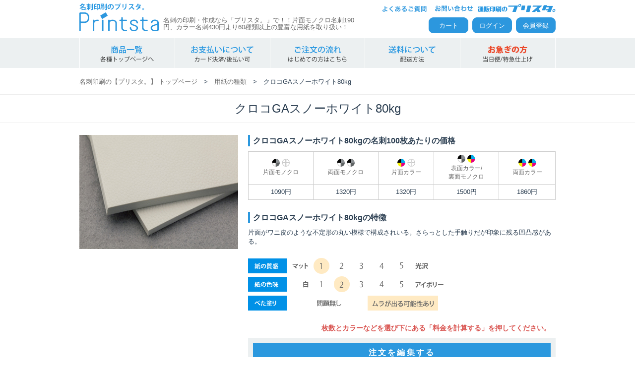

--- FILE ---
content_type: text/html; charset=UTF-8
request_url: https://printsta.jp/paper/KS80
body_size: 40820
content:
<!DOCTYPE html>
<html lang="ja">
	<head>
	<meta charset="UTF-8">
	
	<title>クロコGAスノーホワイト80kg - 用紙の種類 | 名刺の印刷・作成の【プリスタ。】国内最安の190円～当日発送</title>
	<meta http-equiv="X-UA-Compatible" content="IE=edge,chrome=1">


<!-- Google Tag Manager -->
<script>(function(w,d,s,l,i){w[l]=w[l]||[];w[l].push({'gtm.start':
new Date().getTime(),event:'gtm.js'});var f=d.getElementsByTagName(s)[0],
j=d.createElement(s),dl=l!='dataLayer'?'&l='+l:'';j.async=true;j.src=
'https://www.googletagmanager.com/gtm.js?id='+i+dl;f.parentNode.insertBefore(j,f);
})(window,document,'script','dataLayer','GTM-N5DCW2S');</script>
<!-- End Google Tag Manager -->	<meta name="Keywords" content="クロコGAスノーホワイト80kg,用紙,名刺,名刺印刷,印刷,作成,デザイン,プリスタ" />
	<meta name="description" content="名刺印刷で使用する用紙「クロコGAスノーホワイト80kg」の説明。当日・即日出荷可能。" />
	<link rel="shortcut icon" href="/favicon.ico">	
	<link rel="stylesheet" href="/css/default.css">
	<link rel="stylesheet" href="/css/share.css">
	<link rel="stylesheet" href="/js/colorbox/colorbox.css">
	<script type="text/javascript" src="//ajax.googleapis.com/ajax/libs/jquery/1.10.2/jquery.min.js"></script>
	<script src="//statics.a8.net/a8sales/a8sales.js"></script> 
	<script src="//statics.a8.net/a8sales/a8crossDomain.js "></script> 
	<script src="/js/easing.js"></script>
	<script src="/js/scrolltopcontrol.js"></script>
	<script src="/js/share.js"></script>
	<!--[if lt IE 9]><script src="//html5shiv.googlecode.com/svn/trunk/html5.js"></script><![endif]-->
	<script src="/js/colorbox/jquery.colorbox-min.js"></script>
	
	<script src="/js/smoothscroll.js"></script>

	<script type="text/javascript">
		$(document).ready(function() {
			$('#wrapper').fadeIn("slow");
		});
	</script>

<script>
$(function(){
   $("#PricePreview").click(function(){ //クリックで実行
      var data = $("#forms").serialize(); //送信されたデータ
      $.ajax({
         type: "POST",
         url: "https://printsta.jp/paper_price_back.php", //PHPを呼び出す
         data: data, //記入されたデータを渡す
         success: function(xml){
            $(xml).find("item").each(function(){
               var price = $(this).find("price").text();
               
               var item_id = $(this).find("item_id").text();
               
                  if(price){
                     $("#price_str").html('合計金額 <span>'+price+'</span>');
                  }else{
                     $("#price_str").html('<span style="font-size:14px;">枚数とカラーを選び下にある「料金を計算する」を押してください。</span>');
                  }
                  
                  if(price){
                     $("#price_str1").html('合計金額 <span>'+price+'</span>');
                  }else{
                     $("#price_str1").html('<span style="font-size:14px;">枚数とカラーなどを選び下にある「料金を計算する」を押してください。</span>');
                  }

                  
                 if(item_id){
                     $("#botton_str").html('<input type="hidden" name="item_id" value = "'+item_id+'"><input type="submit" class="through btnBase" name="" id="" value="この内容でカートへ入れる" style="margin:10px 0 0px;"><div style="font-size:12px; color:#d9534f; margin-bottom: 24px;">条件を変更した場合は必ず「料金を計算する」を押してください。</div>');
                  }else{
                     $("#botton_str").html('');
                  }
                  
            });
         },
         error:function(){
            $("#price_str").html('処理に失敗しました');
         }
      });
   });
});
</script>

	</head>

	<body id="top">
		<div id="wrapper">
<!-- Google Tag Manager (noscript) -->
<noscript><iframe src="https://www.googletagmanager.com/ns.html?id=GTM-N5DCW2S"
height="0" width="0" style="display:none;visibility:hidden"></iframe></noscript>
<!-- End Google Tag Manager (noscript) -->

			<header id="globalHeader">
				<hgroup class="block">
					<div class="logo"><a href="https://printsta.jp/" title="名刺の印刷・作成の【プリスタ。】"><img src="/images/logo-namecard.gif" width="169" height="77" alt="名刺の印刷・作成の【プリスタ。】" /></a></div>
					<p class="cc">名刺の印刷・作成なら「プリスタ。」で！！片面モノクロ名刺190円、カラー名刺430円より60種類以上の豊富な用紙を取り扱い！</p>
					<nav id="head">
						<ul class="hNav">
							<li><a href="https://printsta.jp/customer/faq" title="よくあるご質問"><img src="/images/hNav01.gif" width="97" height="19" alt="よくあるご質問" /></a></li>
							<li><a href="https://printsta.jp/customer" title="お問い合わせ"><img src="/images/hNav02.gif" width="93" height="19" alt="お問い合わせ" /></a></li>
							<li><img src="/images/logo.gif" width="159" height="19" alt="プリスタ。" /></li>
						</ul>
						<ul class="hBtn">
							<li><a href="https://printsta.jp/cart">カート</a></li>
							<li><a href="https://printsta.jp/login">ログイン</a></li>
							<li><a href="https://printsta.jp/regist">会員登録</a></li>
						</ul>
					</nav>
				</hgroup>
				<nav class="block">
					<ul class="acd">
						<li><div class="acdNav"><img src="/images/gNav01.gif" width="192" height="60" alt="トップへ" /></div>
						<ul class="subMenu">
							<li><a href="https://printsta.jp/meishi">名刺・ショップカード印刷</a></li>
							<!--<li><a href="https://printsta.jp/scan">そのまま名刺スキャニング</a></li>-->
							<li><a href="https://printsta.jp/large_order">名刺詰め放題プラン(3000枚〜)</a></li>
							<li><a href="https://printsta.jp/design-order">デザインを選んで名刺を作成</a></li>
							<li><a href="https://printsta.jp/shopcard">二つ折り名刺印刷</a></li>
							<li><a href="https://printsta.jp/small_lot_print">1枚から小ロット印刷</a></li>
							<li><a href="https://printsta.jp/chirashi">チラシ・フライヤー印刷</a></li>
							<li><a href="https://printsta.jp/hagaki">ハガキ・ポストカード印刷</a></li>
							<li><a href="https://printsta.jp/futo">封筒印刷</a></li>
							<li><a href="https://printsta.jp/sp_case">オリジナルスマホケース作成</a></li>
							<li><a href="https://printsta.jp/calendar">卓上カレンダー作成</a></li>
						</ul>
						</li>
						<li><a href="https://printsta.jp/payment"><img src="/images/gNav02.gif" width="192" height="60" alt="お支払いについて" /></a></li>
						<li><a href="https://printsta.jp/flow"><img src="/images/gNav03.gif" width="192" height="60" alt="ご注文の流れ" /></a></li>
						<li><a href="https://printsta.jp/delivery"><img src="/images/gNav04.gif" width="192" height="60" alt="送料について" /></a></li>
						<li><div class="acdNav"><img src="/images/gNav05.gif" width="192" height="60" alt="お急ぎの方" /></div>
						<ul class="subMenu">
							<li><a href="https://printsta.jp/haitatsu">大阪市内当日便</a></li>
							<li><a href="https://printsta.jp/express">特急オプション</a></li>
						</ul>
						</li>
					</ul>
				</nav>
			</header><!-- / #globalHeader -->
			
			<div id="contents">
				<div class="bNav"><div class="block"><a href="https://printsta.jp/">名刺印刷の【プリスタ。】 トップページ</a>　&gt;　<a href="https://printsta.jp/paper_list">用紙の種類</a>　&gt;　クロコGAスノーホワイト80kg</div></div>
				

					
				<section class="ttl">
						<h2 id="pageTtl">クロコGAスノーホワイト80kg</h2>
					</section>
					<div id="main" class="block oneColumn">
						
						<div id="addPage">
							<div class="block">
								<div class="photoBlock">
									<div class="bigPhoto"><a href="/paper_image_L/KS80.jpg" class="colorbox"><img src="/paper_image_M/KS80.jpg" width="320" height="230" /></a></div>
									
									<ul class="smallPhoto">
																			<!--<li class="left"><a href="/paper_image_L/KS80_03.jpg" class="colorbox"><img src="/paper_image_S/KS80_03.jpg" width="150" height="108" /></a></li>-->
									</ul>
								</div>
								<div class="addBlock">
									<h3>クロコGAスノーホワイト80kgの名刺100枚あたりの価格</h3>
									<table class="colorSelect">
										<tr>
											<th><img src="/images/icon-mono.gif" width="16" height="16" /><img src="/images/icon-no.png" width="16" height="16" /><br>片面モノクロ</th>
											<th><img src="/images/icon-mono.gif" width="16" height="16" /><img src="/images/icon-mono.gif" width="16" height="16" /><br>両面モノクロ</th>
											<th><img src="/images/icon-color.gif" width="16" height="16" /><img src="/images/icon-no.png" width="16" height="16" /><br>片面カラー</th>
											<th><img src="/images/icon-mono.gif" width="16" height="16" /><img src="/images/icon-color.gif" width="16" height="16" /><br>表面カラー/<br>裏面モノクロ</th>
											<th><img src="/images/icon-color.gif" width="16" height="16" /><img src="/images/icon-color.gif" width="16" height="16" /><br>両面カラー</th>
										</tr>
										<tr>
											<td><span class="big">1090</span>円</td>
											<td><span class="big">1320</span>円</td>
											<td><span class="big">1320</span>円</td>
											<td><span class="big">1500</span>円</td>
											<td><span class="big">1860</span>円</td>
										</tr>
									</table>
									
									<h3>クロコGAスノーホワイト80kgの特徴</h3>
									<p class="pb8">片面がワニ皮のような不定形の丸い模様で構成されいる。さらっとした手触りだが印象に残る凹凸感がある。</p>
									
									
									
									<div class="paperimg">
										<img src="/images/paperImg01-1.png" width="394" height="38" />										<img src="/images/paperImg02-2.png" width="394" height="38" />										<img src="/images/paperImg03-2.png" width="394" height="38" />									</div>
								
								<form  name="forms" id="forms" action="https://printsta.jp/cart/cart-add" method="post">
									
																		
									
									<div id="price_str1" class="price02" style="color:#d9534f; margin-bottom: 20px;"><span style="font-size:14px;">枚数とカラーなどを選び下にある「料金を計算する」を押してください。</span></div>
									
									
									
									
									<input type="hidden" name="paper" id="paper" value="KS80">
									<input type="hidden" name="site_type" id="site_type" value="10">
									<div id="Pdetail_addBox">
										<h2>注文を編集する</h2>
										
										<div class="Pdetail_addBox_item">
											
											<h4>印刷枚数を選択</h4>
												<div class="Pdetail_addBox_item_box">
												
												<select name="lot" style="width: 300px; font-size: 18px;">
																										<option value="100">100枚 - 1箱</option>
																										<option value="200">200枚 - 2箱</option>
																										<option value="300">300枚 - 3箱</option>
																										<option value="400">400枚 - 4箱</option>
																										<option value="500">500枚 - 5箱</option>
																										<option value="600">600枚 - 6箱</option>
																										<option value="700">700枚 - 7箱</option>
																										<option value="800">800枚 - 8箱</option>
																										<option value="900">900枚 - 9箱</option>
																										<option value="1000">1000枚 - 10箱</option>
																										<option value="1100">1100枚 - 11箱</option>
																										<option value="1200">1200枚 - 12箱</option>
																										<option value="1300">1300枚 - 13箱</option>
																										<option value="1400">1400枚 - 14箱</option>
																										<option value="1500">1500枚 - 15箱</option>
																										<option value="1600">1600枚 - 16箱</option>
																										<option value="1700">1700枚 - 17箱</option>
																										<option value="1800">1800枚 - 18箱</option>
																										<option value="1900">1900枚 - 19箱</option>
																										<option value="2000">2000枚 - 20箱</option>
																										<option value="2100">2100枚 - 21箱</option>
																										<option value="2200">2200枚 - 22箱</option>
																										<option value="2300">2300枚 - 23箱</option>
																										<option value="2400">2400枚 - 24箱</option>
																										<option value="2500">2500枚 - 25箱</option>
																										<option value="2600">2600枚 - 26箱</option>
																										<option value="2700">2700枚 - 27箱</option>
																										<option value="2800">2800枚 - 28箱</option>
																										<option value="2900">2900枚 - 29箱</option>
																										<option value="3000">3000枚 - 30箱</option>
																										<option value="3100">3100枚 - 31箱</option>
																										<option value="3200">3200枚 - 32箱</option>
																										<option value="3300">3300枚 - 33箱</option>
																										<option value="3400">3400枚 - 34箱</option>
																										<option value="3500">3500枚 - 35箱</option>
																										<option value="3600">3600枚 - 36箱</option>
																										<option value="3700">3700枚 - 37箱</option>
																										<option value="3800">3800枚 - 38箱</option>
																										<option value="3900">3900枚 - 39箱</option>
																										<option value="4000">4000枚 - 40箱</option>
																										<option value="4100">4100枚 - 41箱</option>
																										<option value="4200">4200枚 - 42箱</option>
																										<option value="4300">4300枚 - 43箱</option>
																										<option value="4400">4400枚 - 44箱</option>
																										<option value="4500">4500枚 - 45箱</option>
																										<option value="4600">4600枚 - 46箱</option>
																										<option value="4700">4700枚 - 47箱</option>
																										<option value="4800">4800枚 - 48箱</option>
																										<option value="4900">4900枚 - 49箱</option>
																										<option value="5000">5000枚 - 50箱</option>
																																							<option value="6000">6000枚 - 60箱</option>
																										<option value="7000">7000枚 - 70箱</option>
																										<option value="8000">8000枚 - 80箱</option>
																										<option value="9000">9000枚 - 90箱</option>
																										<option value="10000">10000枚 - 100箱</option>
																										<option value="11000">11000枚 - 110箱</option>
																										<option value="12000">12000枚 - 120箱</option>
																										<option value="13000">13000枚 - 130箱</option>
																										<option value="14000">14000枚 - 140箱</option>
																										<option value="15000">15000枚 - 150箱</option>
																										<option value="16000">16000枚 - 160箱</option>
																										<option value="17000">17000枚 - 170箱</option>
																										<option value="18000">18000枚 - 180箱</option>
																										<option value="19000">19000枚 - 190箱</option>
																										<option value="20000">20000枚 - 200箱</option>
																										<option value="21000">21000枚 - 210箱</option>
																										<option value="22000">22000枚 - 220箱</option>
																										<option value="23000">23000枚 - 230箱</option>
																										<option value="24000">24000枚 - 240箱</option>
																										<option value="25000">25000枚 - 250箱</option>
																										<option value="26000">26000枚 - 260箱</option>
																										<option value="27000">27000枚 - 270箱</option>
																										<option value="28000">28000枚 - 280箱</option>
																										<option value="29000">29000枚 - 290箱</option>
																										<option value="30000">30000枚 - 300箱</option>
																										<option value="31000">31000枚 - 310箱</option>
																										<option value="32000">32000枚 - 320箱</option>
																										<option value="33000">33000枚 - 330箱</option>
																										<option value="34000">34000枚 - 340箱</option>
																										<option value="35000">35000枚 - 350箱</option>
																										<option value="36000">36000枚 - 360箱</option>
																										<option value="37000">37000枚 - 370箱</option>
																										<option value="38000">38000枚 - 380箱</option>
																										<option value="39000">39000枚 - 390箱</option>
																										<option value="40000">40000枚 - 400箱</option>
																										<option value="41000">41000枚 - 410箱</option>
																										<option value="42000">42000枚 - 420箱</option>
																										<option value="43000">43000枚 - 430箱</option>
																										<option value="44000">44000枚 - 440箱</option>
																										<option value="45000">45000枚 - 450箱</option>
																										<option value="46000">46000枚 - 460箱</option>
																										<option value="47000">47000枚 - 470箱</option>
																										<option value="48000">48000枚 - 480箱</option>
																										<option value="49000">49000枚 - 490箱</option>
																										<option value="50000">50000枚 - 500箱</option>
																										<option value="51000">51000枚 - 510箱</option>
																										<option value="52000">52000枚 - 520箱</option>
																										<option value="53000">53000枚 - 530箱</option>
																										<option value="54000">54000枚 - 540箱</option>
																										<option value="55000">55000枚 - 550箱</option>
																										<option value="56000">56000枚 - 560箱</option>
																										<option value="57000">57000枚 - 570箱</option>
																										<option value="58000">58000枚 - 580箱</option>
																										<option value="59000">59000枚 - 590箱</option>
																										<option value="60000">60000枚 - 600箱</option>
																										<option value="61000">61000枚 - 610箱</option>
																										<option value="62000">62000枚 - 620箱</option>
																										<option value="63000">63000枚 - 630箱</option>
																										<option value="64000">64000枚 - 640箱</option>
																										<option value="65000">65000枚 - 650箱</option>
																										<option value="66000">66000枚 - 660箱</option>
																										<option value="67000">67000枚 - 670箱</option>
																										<option value="68000">68000枚 - 680箱</option>
																										<option value="69000">69000枚 - 690箱</option>
																										<option value="70000">70000枚 - 700箱</option>
																										<option value="71000">71000枚 - 710箱</option>
																										<option value="72000">72000枚 - 720箱</option>
																										<option value="73000">73000枚 - 730箱</option>
																										<option value="74000">74000枚 - 740箱</option>
																										<option value="75000">75000枚 - 750箱</option>
																										<option value="76000">76000枚 - 760箱</option>
																										<option value="77000">77000枚 - 770箱</option>
																										<option value="78000">78000枚 - 780箱</option>
																										<option value="79000">79000枚 - 790箱</option>
																										<option value="80000">80000枚 - 800箱</option>
																										<option value="81000">81000枚 - 810箱</option>
																										<option value="82000">82000枚 - 820箱</option>
																										<option value="83000">83000枚 - 830箱</option>
																										<option value="84000">84000枚 - 840箱</option>
																										<option value="85000">85000枚 - 850箱</option>
																										<option value="86000">86000枚 - 860箱</option>
																										<option value="87000">87000枚 - 870箱</option>
																										<option value="88000">88000枚 - 880箱</option>
																										<option value="89000">89000枚 - 890箱</option>
																										<option value="90000">90000枚 - 900箱</option>
																										<option value="91000">91000枚 - 910箱</option>
																										<option value="92000">92000枚 - 920箱</option>
																										<option value="93000">93000枚 - 930箱</option>
																										<option value="94000">94000枚 - 940箱</option>
																										<option value="95000">95000枚 - 950箱</option>
																										<option value="96000">96000枚 - 960箱</option>
																										<option value="97000">97000枚 - 970箱</option>
																										<option value="98000">98000枚 - 980箱</option>
																										<option value="99000">99000枚 - 990箱</option>
																										<option value="100000">100000枚 - 1000箱</option>
																									</select>
										</div>
										
										<div class="Pdetail_addBox_item">	
											<h4>印刷するカラーを選択</h4>
											
											<div class="Pdetail_addBox_item_box">
											
											<table>
											<tr>
												<td><input name="color" id="color" type="radio" value="10" checked/> <span><img src="/images/icon-mono.png" width="16" height="16" /><img src="/images/icon-no.png" width="16" height="16" />片面モノクロ</span></td>
											</tr>
											<tr>
												<td><input name="color" id="color" type="radio" value="11"/> <span><img src="/images/icon-mono.png" width="16" height="16" /><img src="/images/icon-mono.png" width="16" height="16" />両面モノクロ</span></td>
											</tr>
											<tr>
												<td><input name="color" id="color" type="radio" value="40"/> <span><img src="/images/icon-color.png" width="16" height="16" /><img src="/images/icon-no.png" width="16" height="16" />片面カラー</span></td>
											</tr>
											<tr>
												<td><input name="color" id="color" type="radio" value="41"/> <span><img src="/images/icon-color.png" width="16" height="16" /><img src="/images/icon-mono.png" width="16" height="16" />表面カラー/ 裏面モノクロ</span></td>
											</tr>
											<tr>
												<td><input name="color" id="color" type="radio" value="44"/> <span><img src="/images/icon-color.png" width="16" height="16" /><img src="/images/icon-color.png" width="16" height="16" />両面カラー</span></td>
											</tr>
											</table>
											
											</div>
										</div>
										
										
										<div class="Pdetail_addBox_item">	
											<h4>印刷サイズ（定形外サイズ）</h4>
											
											<div class="Pdetail_addBox_item_box">
												<table>
												<tr>
													<td><input type="radio" name="option1" value="0" checked="checked" /> 通常名刺サイズ 91mm×55mm</td>
												</tr>
																						<tr>
													<td><input type="radio" name="option1" value="10" /> 85mm×49mm　100枚あたり330円</td>
												</tr>
												<tr>
													<td><input type="radio" name="option1" value="11" /> 86mm×52mm　100枚あたり330円</td>
												</tr>
												<tr>
													<td><input type="radio" name="option1" value="12" /> 91mm×50mm　100枚あたり330円</td>
												</tr>
																						</table>
											</div>
										</div>
										
										
										<div class="Pdetail_addBox_item">	
											<h4>角丸加工</h4>
											
											<div class="Pdetail_addBox_item_box">
													<table>
													<tr>
														<td><input type="radio" name="option2" value="0" checked="checked" /> なし</td>
													</tr>
													<tr>
														<td><input type="radio" name="option2" value="13" /> あり　100枚あたり330円</td>
										
													</tr>
													</table>
											</div>
										</div>
										
										<div class="Pdetail_addBox_item">	
											<h4>Office入稿の有無</h4>
											
											<div class="Pdetail_addBox_item_box">
													<table><tr>
														<td><input type="radio" name="option3" value="80" /> Officeで作成したデータで入稿</td>
										
													</tr>
													<tr>
														<td><input type="radio" name="option3" value="0" checked="checked" /> IllustratorまたはPhotoshopで作成したデータで入稿</td>
													</tr>
													</table>
													
													<div style="margin:0px 0px 40px; border: solid 3px #ff0000; font-size: 14px; text-align: left; padding: 10px; color: red;clear: both;">
													<span style="font-weight: bold">【 重要なお知らせ 】</span><br>
													Officeで作成したデータでの入稿の際はPDF形式で保存したファイルを入稿してください。
													</div>
											</div>
										</div>
										
										<div id="price_str" class="price02" style="color:#d9534f; font-size:24px;"></div>
										
										<div class="twoBtnBox">
											
										
											<div id="botton_str"></div>
											
											<input type="button" name="PricePreview" id="PricePreview" value="料金を計算する" class="add btnBase">
	
										

										
										</div>
										


	
								
										
									</div>
								
								</form>
									
								
								</div>
							</div>
							<div class="addAttention">
								<h2 class="pagettl01 iconAttention">注意点</h2>
								<p>
<span style="font-weight: bold; font-size: 18px; color: #dd0000">※　重要なお知らせ</span><br>
リニューアルに伴い、印刷機を導入致しました。旧印刷機は廃棄致しましたので過去にご注文いただいた同一データで印刷する場合も以前までと同じ色味で出力することが出来ません。<b>色味の違いによる刷り直し等のご依頼にはお応えいたしかねます</b>ので予めご了承の上ご注文下さい。<br>
低価格での販売を継続するための新機種導入となりますのでご迷惑おかけ致しますがご理解いただきますよう、よろしくお願いします。
								</p>
								<!--<ul>
									<li><a href="">サイズについて</a></li>
									<li><a href="">サイズについて</a></li>
									<li><a href="">サイズについて</a></li>
									<li><a href="">サイズについて</a></li>
									<li><a href="">サイズについて</a></li>
									<li><a href="">サイズについて</a></li>
									<li><a href="">サイズについて</a></li>
									<li><a href="">サイズについて</a></li>
								</ul>-->
							</div>
							
							<p style="margin-top: 40px;"></p>
							
							<h2>使用機械は最高品質の「富士ゼロックス社」製</h2>
					<div class="block">
						<div class="zerox">
							<p>印刷機は富士ゼロックス社製の
最高品質オンデマンド印刷機【Color 1000Press】を使用しております。<br>解像度2400×2400dpiと高解像度で色表現各色256階調(1670万色)の品質。<br>
トナーは「マットトナー」を使用し、これまでのオンデマンド印刷特有のテカリが少なく、オフセット印刷に劣ることのない印刷品質で印刷することが可能となりました。またオイルレス定着により、文字の書き込みなども容易になりました。</p>
							<p><img src="/images/printer_Color1000Press.jpg" /></p>
						</div>
					</div><!-- / .block -->
							
							
							<div class="recommendBlock">
							<h2 class="pagettl01">クロコGAスノーホワイト80kgと同じプランの用紙</h2>
					<table class="paperTb">
						<tr>
							<td class="img"><a href="/paper/KGM170"><img src="/paper_list_img/KGM170.jpg" width="400" height="266" /></a></td>
							<td class="spec">
								<h2 class="name">かぐや満月 170kg</h2>
								<span class="comment">表面の凹、裏面の凸で月のクレーターの凹凸感を表現した用紙になります。</span>
								<div class="paperimg">
										<img src="/images/paperImg01-2.png" width="394" height="38" />										<img src="/images/paperImg02-1.png" width="394" height="38" />										<img src="/images/paperImg03-2.png" width="394" height="38" />								</div>
								<span class="btn"><a href="/paper/KGM170" class="through btnBase small">詳しく見る</a></span>
							</td>
						</tr>
					</table>
					<table class="paperTb">
						<tr>
							<td class="img"><a href="/paper/SG"><img src="/paper_list_img/SG.jpg" width="400" height="266" /></a></td>
							<td class="spec">
								<h2 class="name">シャインフェイスゴールド </h2>
								<span class="comment">パール調で優しい光沢があり光のあたり方によって輝き具合の変化が特徴的。裏面は加工のない上質紙。</span>
								<div class="paperimg">
										<img src="/images/paperImg01-5.png" width="394" height="38" />										<img src="/images/paperImg02-3.png" width="394" height="38" />										<img src="/images/paperImg03-1.png" width="394" height="38" />								</div>
								<span class="btn"><a href="/paper/SG" class="through btnBase small">詳しく見る</a></span>
							</td>
						</tr>
					</table>
					<table class="paperTb">
						<tr>
							<td class="img"><a href="/paper/JG210"><img src="/paper_list_img/JG210.jpg" width="400" height="266" /></a></td>
							<td class="spec">
								<h2 class="name">ジャガードGA 210kg</h2>
								<span class="comment">表面は凹凸ライン状の規則的な小さい網模様が特徴的。裏面に加工はなくナチュラルなアイボリー調の色合いの用紙。
※網模様に沿って白抜けが発生することがある。</span>
								<div class="paperimg">
										<img src="/images/paperImg01-1.png" width="394" height="38" />										<img src="/images/paperImg02-5.png" width="394" height="38" />										<img src="/images/paperImg03-2.png" width="394" height="38" />								</div>
								<span class="btn"><a href="/paper/JG210" class="through btnBase small">詳しく見る</a></span>
							</td>
						</tr>
					</table>
					<table class="paperTb">
						<tr>
							<td class="img"><a href="/paper/KS210"><img src="/paper_list_img/KS210.jpg" width="400" height="266" /></a></td>
							<td class="spec">
								<h2 class="name">クロコGAスノーホワイト 210kg</h2>
								<span class="comment">表面がワニ皮のような不定形の丸い模様で構成されいるのが特徴的。さらっとした手触りだが印象に残る凹凸感がある。裏面は加工のない上質紙。
※模様に沿って白抜けが発生することがある。</span>
								<div class="paperimg">
										<img src="/images/paperImg01-1.png" width="394" height="38" />										<img src="/images/paperImg02-2.png" width="394" height="38" />										<img src="/images/paperImg03-2.png" width="394" height="38" />								</div>
								<span class="btn"><a href="/paper/KS210" class="through btnBase small">詳しく見る</a></span>
							</td>
						</tr>
					</table>
					<table class="paperTb">
						<tr>
							<td class="img"><a href="/paper/HS210"><img src="/paper_list_img/HS210.jpg" width="400" height="266" /></a></td>
							<td class="spec">
								<h2 class="name">ハマトーンGAスノーホワイト 210kg</h2>
								<span class="comment">ハンマーで打ちつけたような模様にちなんで名づけられた用紙。厚みがあり片面ずつ凹凸の質感が少し異なる。</span>
								<div class="paperimg">
										<img src="/images/paperImg01-1.png" width="394" height="38" />										<img src="/images/paperImg02-3.png" width="394" height="38" />										<img src="/images/paperImg03-2.png" width="394" height="38" />								</div>
								<span class="btn"><a href="/paper/HS210" class="through btnBase small">詳しく見る</a></span>
							</td>
						</tr>
					</table>
					<table class="paperTb">
						<tr>
							<td class="img"><a href="/paper/SS190"><img src="/paper_list_img/SS190.jpg" width="400" height="266" /></a></td>
							<td class="spec">
								<h2 class="name">サーブルスノーホワイト 190kg</h2>
								<span class="comment">砂を意味するフランス語に因んで名付けられた、両面砂目のようなエンボスパターンを持つ用紙。しっかりとした凹凸でザラザラした質感</span>
								<div class="paperimg">
										<img src="/images/paperImg01-1.png" width="394" height="38" />										<img src="/images/paperImg02-1.png" width="394" height="38" />										<img src="/images/paperImg03-2.png" width="394" height="38" />								</div>
								<span class="btn"><a href="/paper/SS190" class="through btnBase small">詳しく見る</a></span>
							</td>
						</tr>
					</table>
					<table class="paperTb">
						<tr>
							<td class="img"><a href="/paper/FKS225"><img src="/paper_list_img/FKS225.jpg" width="400" height="266" /></a></td>
							<td class="spec">
								<h2 class="name">FKスラットR 225kg</h2>
								<span class="comment">ナチュラル色のケント紙できめ細かい風合いと平滑性が高い用紙になります。</span>
								<div class="paperimg">
										<img src="/images/paperImg01-2.png" width="394" height="38" />										<img src="/images/paperImg02-5.png" width="394" height="38" />										<img src="/images/paperImg03-1.png" width="394" height="38" />								</div>
								<span class="btn"><a href="/paper/FKS225" class="through btnBase small">詳しく見る</a></span>
							</td>
						</tr>
					</table>
					<table class="paperTb">
						<tr>
							<td class="img"><a href="/paper/EE220"><img src="/paper_list_img/EE220.jpg" width="400" height="266" /></a></td>
							<td class="spec">
								<h2 class="name">エスプリVエンボス 220kg</h2>
								<span class="comment">表面に凹凸のあられ模様が加工されており光のあたり方による模様の変化が特徴的。裏面は加工のない上質紙。</span>
								<div class="paperimg">
										<img src="/images/paperImg01-5.png" width="394" height="38" />										<img src="/images/paperImg02-2.png" width="394" height="38" />										<img src="/images/paperImg03-2.png" width="394" height="38" />								</div>
								<span class="btn"><a href="/paper/EE220" class="through btnBase small">詳しく見る</a></span>
							</td>
						</tr>
					</table>
					<table class="paperTb">
						<tr>
							<td class="img"><a href="/paper/KZA160"><img src="/paper_list_img/KZA160.jpg" width="400" height="266" /></a></td>
							<td class="spec">
								<h2 class="name">こざと 秋色 160kg</h2>
								<span class="comment">和風の茶色い用紙の中に金、銀、黒、紺、焦げ茶色の様々な大きさの破片が散りばめられている風合いある用紙。</span>
								<div class="paperimg">
										<img src="/images/paperImg01-1.png" width="394" height="38" />																				<img src="/images/paperImg03-2.png" width="394" height="38" />								</div>
								<span class="btn"><a href="/paper/KZA160" class="through btnBase small">詳しく見る</a></span>
							</td>
						</tr>
					</table>
									</div>
						</div>
						
				</div><!-- / #main -->

			</div><!-- / #contents -->
			
			<footer id="globalFooter">
				<div class="block">
					<div class="fBox products">
						<h4>プリスタ。について</h4>
						<ul>
							<li><a href="https://printsta.jp/">トップページ</a></li>
							<li><a href="https://printsta.jp/design-order">デザインを選んで名刺作成</a></li>
							<li><a href="https://printsta.jp/paper_list">用紙について</a></li>
							<li><a href="https://printsta.jp/nouki">納期について</a></li>
							<li><a href="https://printsta.jp/price">印刷料金について</a></li>
							<li><a href="https://printsta.jp/delivery">配送方法について</a></li>
							<li><a href="https://printsta.jp/payment">お支払いについて</a></li>
						</ul>
					</div><!-- / .fBox -->
					<div class="fBox print">
						<h4>プリスタ。のご利用にあたって</h4>
						<ul class="left-ul">
							<li><a href="https://printsta.jp/data-type">入稿可能なデータについて</a></li>
							<li><a href="https://printsta.jp/option">加工について</a></li>
							<li><a href="https://printsta.jp/flow">ご注文の流れについて</a></li>
							<li><a href="https://printsta.jp/rule">デザインを作成する際の注意点</a></li>
							<li><a href="https://printsta.jp/office">オフィス入稿について</a></li>
							<li><a href="https://printsta.jp/express">特急オプションについて</a></li>
							<li><a href="https://printsta.jp/haitatsu/">大阪市内当日便について</a></li>
						</ul>

					</div><!-- / .fBox -->
					<div class="fBox">
						<h4>お客さまサポート</h4>
						<ul>
							<li><a href="https://printsta.jp/customer">お客さまセンター(お問い合わせ)</a></li>
							<li><a href="https://printsta.jp/customer/faq">よくあるご質問</a></li>
							<li><a href="https://printsta.jp/privacy">プライバシーポリシー</a></li>
							<li><a href="https://printsta.jp/tokusho">特定商取引法に基づく表記</a></li>
							<li><a href="https://printsta.jp/privacy_recycle">機密文書などの取り扱いについて</a></li>
							<li><a href="https://printsta.jp/kiyaku">利用規約</a></li>
							<li><a href="https://printsta.jp/company">運営会社情報</a></li>
						</ul>
					</div><!-- / .fBox -->

					<div class="fBox fcompany">
						<h4>運営会社</h4>
						<p><a href="https://printsta.jp/company"><img src="/images/cLogo.gif" width="224" height="50" alt="株式会社ビットブレーン 大阪市 中央区 西区" /></a></p>
						<dl>
							<dt>【大阪本社】</dt>
							<dd>
								〒542-0082<br>
								大阪府 大阪市中央区 島之内1-22-22<br>
								第一住建島之内堺筋ビル3F<br>
							</dd>
						</dl>
						<p class="copyright">&copy;2005-2026 株式会社ビットブレーン All Right Reserved.</p>
					</div><!-- / .fBox -->
				</div>
				<div class="fservice">
					<h4>関連サービス</h4>
					<ul>
						<li><a href="https://rakpo.com/" target="_blank">年賀状印刷のラクポ</a>｜</li>
						<li><a href="https://rakpo.com/mochu" target="_blank">喪中はがき・寒中見舞い印刷のラクポ</a>｜</li>
						<li><a href="https://rakpo.com/summer/" target="_blank">暑中見舞い・残暑見舞い印刷のラクポ</a></li>
					</ul>
				</div>
				<div class="flogo"><img src="/images/flogo.gif" width="160" height="17" alt="名刺の印刷作成のプリスタ。" /></div>
			</footer><!-- / #globalFooter -->
			



		</div><!-- / #wrapper -->
<script type="text/javascript">

  var _gaq = _gaq || [];
  _gaq.push(['_setAccount', 'UA-7295657-1']);
  _gaq.push(['_setDomainName', '.printsta.jp']);
  _gaq.push(['_trackPageview']);

  (function() {
    var ga = document.createElement('script'); ga.type = 'text/javascript'; ga.async = true;
    ga.src = ('https:' == document.location.protocol ? 'https://ssl' : 'http://www') + '.google-analytics.com/ga.js';
    var s = document.getElementsByTagName('script')[0]; s.parentNode.insertBefore(ga, s);
  })();

</script>

<script type="text/javascript">
  (function () {
    var tagjs = document.createElement("script");
    var s = document.getElementsByTagName("script")[0];
    tagjs.async = true;
    tagjs.src = "//s.yjtag.jp/tag.js#site=lpubY3l";
    s.parentNode.insertBefore(tagjs, s);
  }());
</script>
<noscript>
  <iframe src="//b.yjtag.jp/iframe?c=lpubY3l" width="1" height="1" frameborder="0" scrolling="no" marginheight="0" marginwidth="0"></iframe>
</noscript>
	</body>
</html>

--- FILE ---
content_type: text/css
request_url: https://printsta.jp/css/default.css
body_size: 4380
content:
@charset "utf-8";
/* ===================================================================
 style info : リセット及びフォントサイズ
=================================================================== */
/* 
html5doctor.com Reset Stylesheet
v1.4.1 
2010-03-01
Author: Richard Clark - http://richclarkdesign.com
*/

html, body, div, span, object, iframe,
p, h2, h3, h4, h5, h6, p, blockquote, pre,
abbr, address, cite, code,
del, dfn, em, img, ins, kbd, q, samp,
small, strong, sub, sup, var,
b, i,
dl, dt, dd, ol, ul, li,
fieldset, form, label, legend,
table, caption, tbody, tfoot, thead, tr, th, td,
article, aside, canvas, details, figcaption, figure, 
footer, header, hgroup, menu, nav, section, summary,
time, mark, audio, video {
	margin: 0;
	padding: 0;
	border: 0;
	outline: 0;
	font-size: 100%;
	vertical-align: baseline;
	background: transparent;
}

body {
	line-height: 1;
	background: #fff;
	color: #000;
}

article, aside, canvas, details, figcaption, figure,
footer, header, hgroup, menu, nav, section, summary {
	display: block;
}

nav ul {
	list-style: none;
}

blockquote, q {
	quotes: none;
}

blockquote:before, blockquote:after,
q:before, q:after {
	content: '';
	content: none;
}

a {
	margin: 0;
	padding: 0;
	border: 0;
	font-size: 100%;
	vertical-align: baseline;
	background: transparent;
}

ins {
	background-color: #ff9;
	color: #000;
	text-decoration: none;
}

mark {
	background-color: #ff9;
	color: #000; 
	font-style: italic;
	font-weight: bold;
}

del {
	text-decoration: line-through;
}

abbr[title], dfn[title] {
	border-bottom: 1px dotted #000;
	cursor: help;
}

table {
	border-collapse: collapse;
	border-spacing: 0;
}

hr {
	display: block;
	height: 1px;
	border: 0;
	border-top: 1px solid #cccccc;
	margin: 1em 0;
	padding: 0;
}

input, select {
	vertical-align: middle;
}

ul li img,
img {
     vertical-align: bottom;
}
ul li {
     margin: 0;
     padding: 0;
     list-style-type: none;
}
/*
Copyright (c) 2010, Yahoo! Inc. All rights reserved.
Code licensed under the BSD License:
http://developer.yahoo.com/yui/license.html
version: 2.8.1
*/
body{font:13px/1.231 arial,helvetica,clean,sans-serif;*font-size:small;*font:x-small;}select,input,button,textarea,button{font:99% arial,helvetica,clean,sans-serif;}table{font-size:inherit;font:100%;}pre,code,kbd,samp,tt{font-family:monospace;*font-size:108%;line-height:100%;}

.fz16 { font-size:16px !important; }
.fz22 { font-size:22px !important; }
.fz24 { font-size:24px !important; }
.fz32 { font-size:32px !important; }
.fz40 { font-size:40px !important; }
.fz48 { font-size:48px !important; }
.fz56 { font-size:56px !important; }
.fz-center { text-align:center !important; }
.fz-left { text-align:left !important; }
.fx-right { text-align:right !important; }

.fl-l { float:left !important; }
.fl-r { float:right !important; }
.fl-n { float:none !important; }

.ml8 { margin-left:8px; }
.mr8 { margin-right:8px; }
.mt8 { margin-top:8px; }
.mb8 { margin-bottom:8px; }
.ml16 { margin-left:16px; }
.mr16 { margin-right:16px; }
.mt16 { margin-top:16px; }
.mb16 { margin-bottom:16px; }
.ml24 { margin-left:24px; }
.mr24 { margin-right:24px; }
.mt24 { margin-top:24px; }
.mb24 { margin-bottom:24px; }
.ml32 { margin-left:32px; }
.mr32 { margin-right:32px; }
.mt32 { margin-top:32px; }
.mb32 { margin-bottom:32px; }
.ml40 { margin-left:40px; }
.mr40 { margin-right:40px; }
.mt40 { margin-top:40px; }
.mb40 { margin-bottom:40px; }

.pl8 { padding-left:8px; }
.pr8 { padding-right:8px; }
.pt8 { padding-top:8px; }
.pb8 { padding-bottom:8px; }
.pl16 { padding-left:16px; }
.pr16 { padding-right:16px; }
.pt16 { padding-top:16px; }
.pb16 { padding-bottom:16px; }
.pl24 { padding-left:24px; }
.pr24 { padding-right:24px; }
.pt24 { padding-top:24px; }
.pb24 { padding-bottom:24px; }
.pl32 { padding-left:32px; }
.pr32 { padding-right:32px; }
.pt32 { padding-top:32px; }
.pb32 { padding-bottom:32px; }
.pl40 { padding-left:40px; }
.pr40 { padding-right:40px; }
.pt40 { padding-top:40px; }
.pb40 { padding-bottom:40px; }
.pl48 { padding-left:48px; }
.pr48 { padding-right:48px; }
.pt48 { padding-top:48px; }
.pb48 { padding-bottom:48px; }
.pl56 { padding-left:56px; }
.pr56 { padding-right:56px; }
.pt56 { padding-top:56px; }
.pb56 { padding-bottom:56px; }

.p8 { padding:8px 0;}
.p16 { padding:16px 0;}
.p24 { padding:24px 0;}
.p32 { padding:32px 0;}
.p40 { padding:40px 0;}
#make-design h2 {
	font-size: 24px;
	font-weight: bold;
	color: #1ECE6D;
	text-align: center;
}

--- FILE ---
content_type: text/css
request_url: https://printsta.jp/css/share.css
body_size: 113713
content:
@charset "utf-8";
/* ===================================================================
 style info : コンテンツエリア関係 他

fonts
 10px = 77%     11px = 85%     12px = 93%     13px = 100%
 14px = 108%    15px = 116%    16px = 123.1%  17px = 131%
 18px = 138.5%  19px = 146.5%  20px = 153.9%  21px = 161.6%
 22px = 167%    23px = 174%    24px = 182%    25px = 189%
 26px = 197%
=================================================================== */

/*----------------------------------------------------
	共通
----------------------------------------------------*/
/* スクロールバーの有無によるズレ対策 */
html {
	overflow-y: scroll;
}

body {
	text-align: center;
	color: #2B3E51;
	line-height: 1.45;
}

input, textarea {
}
/* リンクなど
----------------------------------------------------*/
a {
	color: #2B98DE;
	text-decoration: none;
}

a:link {
	color: #2B98DE;
	text-decoration: none;
}

a:visited {
	color: #2B98DE;
	text-decoration: none;
}

a:hover {
	text-decoration: underline;
	color: #196CA1;
}

a:active {
	color: #999;
	text-decoration: underline;
}
::selection {
	background: #FFAE10;
}
/* よく使いそうなCSS3
----------------------------------------------------*/
#selectors {
/* 角丸 */
	-webkit-border-radius: 10px;
	-moz-border-radius: 10px;
	border-radius: 10px;

/* 角丸個別 */
	-webkit-border-top-right-radius: 15px;
	-moz-border-radius-topright: 15px;
	border-top-right-radius: 15px;

/* ボックスに影 */
	-webkit-box-shadow: 1px 1px 3px #999;
	-moz-box-shadow: 1px 1px 3px #999;
	box-shadow: 1px 1px 3px #999;

/* テキストに影 */
	text-shadow: 1px 1px 0px #999;
}

/* 汎用
----------------------------------------------------*/
/* clerfix */
#contents:after {
	content: "."; display: block; visibility: hidden; height: 0.1px; font-size: 0.1em; line-height: 0; clear: both;
}

.imgR {
	float: right;
	margin: 0 0 10px 10px;
}

.imgL {
	float: left;
	margin: 0 10px 10px 0;
}

.tC,
.btn {
	text-align: center;
}

.tR,
.sign {
	text-align: right;
}
.center {
	text-align:center !important;
}
.clear {
	clear: both;
	overflow: hidden;
}

/*----------------------------------------------------
	#page（ページ全体）
----------------------------------------------------*/
#page {
	width: 960px;
	margin: 0 auto;
	font-size: 100%;
}
#wrapper {
}
.block {
	margin: 0px auto;
	width: 960px;
	text-align: left;
}

/*----------------------------------------------------
	#contents（メインとサイド）
----------------------------------------------------*/
#contents {
	clear: both;
}
#contents p {
	margin-bottom: 1em;
}
#slideBlock {
	height: 288px;
	border-bottom: 1px solid #eee;
}


/*----------------------------------------------------
	#main（メインコンテンツ）
----------------------------------------------------*/
#home {
}
#index {
	overflow: hidden;
}
#index h2 {
	background: #2B98DE;
	display: block;
	font-size: 24px;
	color: #FFF;
	padding-top: 16px;
	padding-bottom: 16px;
	margin-bottom: 24px;
	margin-top: 24px;
}
#index .block {
	text-align: center;
	font-size: 16px;
	font-weight: bold;
}
#index .block .center-btn {
	clear: both;
	padding-top: 24px;
	padding-bottom: 24px;
}
.zerox {
	padding-top: 24px;
	overflow: hidden;
	font-size: 15px;
	font-weight: normal;
}
.zerox .left {
	padding-top: 32px;
}
#index p.left {
	text-align: left;
	float: left;
}
#index p.right {
	float: right;
}
#btnArea {
	text-align: center;
	padding-top: 16px;
	padding-bottom: 8px;
	border-bottom: 1px solid #eee;
}
#btnArea a {
	margin-right: 8px;
	margin-left: 8px;
	display: inline-block;
	margin-bottom: 8px;
}
.cBtn {
	padding-top: 16px;
	padding-bottom: 16px;
	border-bottom: 1px solid #eee;
}
.cBtn li {
	display: inline-block;
	margin-right: 16px;
	margin-left: 16px;
}
/*
#main table,
#main ol,
#main ul,
#main dl,
#main blockquote,
#main pre,
#main p {
	margin-bottom: 10px;
}
*/
#main .pageTop {
	clear: both;
	margin: 0;
	text-align: right;
}


/*----------------------------------------------------
	header#globalHeader
----------------------------------------------------*/
header#globalHeader {
	background: #FFF url(../images/pageBg.gif) repeat-x 0px 0px;
	border-bottom: 3px solid #FFF;
	z-index: 9998;
}
.logo {
	float: left;
}
.cc {
	color: #666;
	padding-top: 34px;
	line-height: 1.1;
	float: left;
	width: 400px;
}
#globalHeader #head {
	float: right;
	margin-top: 8px;
}
#head .hNav {
	margin-bottom: 8px;
}
#head .hBtn {
	float: right;
}
#head .hBtn li a {
	background: url(../images/hBtn.gif) no-repeat;
	height: 24px;
	width: 80px;
	display: block;
	color: #FFF;
	text-decoration: none;
	text-align: center;
	vertical-align: middle;
	margin-left: 8px;
	float: left;
	padding-top: 8px;
}
#head .hBtn li a:hover {
	background: url(../images/hBtn_ov.jpg);
}
#globalHeader nav.block {
	clear: both;
}
.fixed {
	position: fixed;
	top: 0;
	left: 0;
	width: 100%;
}
/***
fix nav
******************************************************/
.fixNav {
	clear: both;
	position: fixed;
	left: 0px;
	bottom: 0px;
	background: #ECF0F1;
	width: 100%;
	z-index: 9999;
	border-top: 3px solid #FFF;
}
.fixNav ul {
	margin: 0px auto;
	width: 960px;
}
.fixNav ul li {
	float: left;
	list-style: none;
	margin: 0px;
	padding: 0px;
}
.fixNav2 {
	clear: both;
	position: fixed;
	left: 0px;
	bottom: 0px;
	background: #ECF0F1;
	width: 100%;
	z-index: 9999;
	border-top: 3px solid #FFF;
}
.fixNav2 ul {
	margin: 0px auto;
	width: 960px;
}
.fixNav2 ul li {
	float: left;
	list-style: none;
	margin: 0px;
	padding: 0px;
}
/* グローバルナビゲーション
----------------------------------------------------*/
header#globalHeader nav {
	position: relative;
	z-index: 9999;
}

header#globalHeader nav ul {
	/zoom: 1;
}

header#globalHeader nav ul:after {
	content: "."; display: block; visibility: hidden; height: 0.1px; font-size: 0.1em; line-height: 0; clear: both;
}

header#globalHeader nav ul li {
	float: left;
}
.acd li {position: relative;}
.acdNav {
	cursor: pointer;
	
}
.subMenu {
	position: absolute;
	top: 60px;
	left: 0px;
}
ul.subMenu {display:none;}
ul.subMenu li a {
	width: 192px;
	color: #2194E0;
	background: #ECF0F1;
	display: block;
	z-index: 9999;
	text-align: center;
	padding-top: 8px;
	padding-bottom: 8px;
	text-decoration: none;
	border-top: 1px solid #FFF;
}
ul.subMenu li a:hover {
	text-decoration: none;
	background: #f7f7f7;
}
/*----------------------------------------------------
	footer#globalFooter
----------------------------------------------------*/
footer#globalFooter {
	clear: both;
	background: #2B98DE;
}
#globalFooter .block .fBox {
	float: left;
	margin-top: 16px;
	margin-right: 16px;
	margin-bottom: 48px;
	overflow: visible;
	font-size: 12px;
	width: 224px;
}

#globalFooter .block .fBox h4 {
	color: #FFFFFF;
	font: bold 16px Arial, Helvetica, sans-serif;
	border-bottom: 1px solid #FFFFFF;
	white-space: nowrap;
}
#globalFooter .block .fBox a {
	color: #FFF;
	text-decoration: none;
}
#globalFooter .block .fBox a:hover {
	color: #227FBB;
}
#globalFooter .block .fBox ul {
	float: left;
	margin: 16px 0px 0px;
	padding: 0px;
}
#globalFooter .block .fBox li {
	margin-bottom: 8px;
}

footer#globalFooter ul {
	list-style: none;
}

#globalFooter .block .fBox.products {
	width: 180px;
}
#globalFooter .block .fBox.print {
	width: 268px;
}
#globalFooter .block .fBox.print ul.left-ul {
	margin-right: 24px;
}
#globalFooter .block .fBox.print li {
}

#globalFooter .fcompany {
	color: #FFF;
	}

#globalFooter .fcompany dl {
	margin-bottom: 10px;
	}

#globalFooter .fcompany dt {
	font-weight: bold;
	font-size: 13px;
	}

#globalFooter .fcompany dd {
	}

#globalFooter .fcompany dd .fcaution {
	font-weight: bold;
	}




/* copyright
----------------------------------------------------*/
footer#globalFooter p.copyright {
	text-align: left;
	color: #FFF;
	font-size: 10.5px;
	margin: 0px -5px 0px 0px;
	padding: 0px;
}

#globalFooter .fservice {
	clear: both;
	border-top: 1px solid #FFF;
	padding-top: 8px;
	padding-bottom: 8px;
	background-color: #daf0ff;

	position: relative;
	overflow: hidden;
	}

#globalFooter .fservice h4 {
	font-size: 18px;
	color: #fff;
	background-color: #2b98de;
	width: 160px;
	padding: 5px;
	margin:0 auto;
	margin-bottom: 10px;

	border-radius: 50px;        /* CSS3草案 */  
	-webkit-border-radius: 50px;    /* Safari,Google Chrome用 */  
	-moz-border-radius: 50px;   /* Firefox用 */  
	}

#globalFooter .fservice ul {
	position: relative;
	left: 50%;
	float: left;
	}

#globalFooter .fservice li {
	position: relative;
	left: -50%;
	float: left;
	font-size: 14px;
	}

#globalFooter .fservice li a {
	font-weight: bold;
	margin: 5px;
	}

#globalFooter .flogo {
	clear: both;
	border-top: 1px solid #FFF;
	padding-top: 8px;
	padding-bottom: 8px;
}



/*----------------------------------------------------
 page
----------------------------------------------------*/
.bNav {
	text-align: left;
	padding-top: 16px;
	padding-bottom: 16px;
	border-bottom: 1px solid #eee;
}
.bNav a {
	color: #666;
}
.bNav h1 {
	font-size: 100%;
	color: #333;
	font-weight: normal;
	display: inline;
}
.red {
	color: #F33;
}
.tel {
	font-weight: bold;
	font-family: "Arial Black", Gadget, sans-serif;
}
.fontl {
	line-height: 1.2;
}
.pagettl01 {
	font-size: 20px;
	margin-bottom: 16px;
	padding-bottom: 6px;
	border-bottom: 4px solid #00D3AF;
}
#pageBlockType01 {
	padding-top: 40px;
	padding-bottom: 40px;
	clear: both;
}
.oneColumnBox{
	padding: 54px 48px 48px;
	background: #ECF0F1;
	overflow: hidden;
	border-top: 1px solid #FFF;
}
.oneColumnBox h2{
	font-size: 24px;
	font-weight: bold;
	padding-bottom: 8px;
	border-bottom: 4px solid #95A5A6;
	margin-bottom: 16px;
	color: #00A185;
}
.twoColumnBox {
	overflow: hidden;
	border-top: 1px solid #FFF;
}
.twoColumnBox .box {
	width: 50%;
	float: left;
}
.twoColumnBox .box h2 {
	font-size: 16px;
	font-weight: bold;
	padding-bottom: 8px;
	margin-bottom: 16px;
	color: #2B3E51;
	text-align: center;
}
/*three*/
ul.threeTab {
}
ul.threeTab li {
	width: 33%;
}
ul.threeTab li a {
	background-color: #ECF0F1;
	display: block;
	padding-top: 24px;
	padding-bottom: 24px;
	margin: 0;
	text-align: center;
	text-decoration: none;
	color: #2B3E51;
	font-weight: bold;
	background-image: url(../images/line-white.gif);
	background-repeat: repeat-y;
}
ul.threeTab li a.active ,ul.threeTab li a:hover{
	background-color: #2195E1;
	color: #ECF0F1;
}
/*four*/
ul.fourTab {
}
ul.fourTab li {
	width: 25%;
}
ul.fourTab li a {
	background-color: #ECF0F1;
	display: block;
	padding-top: 24px;
	padding-bottom: 24px;
	margin: 0;
	text-align: center;
	text-decoration: none;
	color: #2B3E51;
	font-weight: bold;
	background-image: url(../images/line-white.gif);
	background-repeat: repeat-y;
}
ul.fourTab li a.active ,ul.fourTab li a:hover{
	background-color: #2195E1;
	color: #ECF0F1;
}
/*five*/
ul.fiveTab {
}
ul.fiveTab li {
	width: 20%;
}
ul.fiveTab li a {
	background-color: #ECF0F1;
	display: block;
	padding-top: 24px;
	padding-bottom: 24px;
	margin: 0;
	text-align: center;
	text-decoration: none;
	color: #2B3E51;
	font-weight: bold;
	background-image: url(../images/line-white.gif);
	background-repeat: repeat-y;
}
ul.fiveTab li a.active ,ul.fiveTab li a:hover{
	background-color: #2195E1;
	color: #ECF0F1;
}
/*table*/
table.detail-table {
	width: 100%;
}
table.detail-table th {
	padding: 16px;
	background-color: #ECF0F1;
	border-bottom: 1px solid #FFFFFF;
}
table.detail-table td {
	padding: 16px;
	border-bottom: 1px solid #ECF0F1;
	vertical-align: middle;
}
table.detail-table input {
	color: #33485F;
	background: #ECF0F1;
	padding: 16px;
	border-style: none;
	-webkit-border-radius: 5px;
	border-radius: 5px;
	font-size: 16px;
	font-weight: normal;
}
table.detail-table textarea {
	color: #33485F;
	background: #ECF0F1;
	padding: 16px;
	border-style: none;
	-webkit-border-radius: 5px;
	border-radius: 5px;
	font-size: 16px;
	font-weight: normal;
}
table.detail-table input:focus {background-color:#ADD3CA;}
table.detail-table input.long {
	width: 600px;
}
table.detail-table input.mid {
	width: 450px;
}
table.detail-table input.short {
	width: 100px;
}
table.detail-table .selectArea {
	width: 600px;
	padding: 8px 45px 8px 10px;
	-moz-appearance: button;
	-webkit-appearance: button;
	appearance: button;
	text-overflow: clip;
	background: #ECF0F1 url(../images/ico_arrow.png) no-repeat 100% 50%;
	background-size: 36px 13px;
	border: none;
	border-radius: 0;
	-moz-border-radius: 0;
	margin: -4px 0 0;
	color: #036;
	-webkit-border-radius: 5px;
	border-radius: 5px;
	font-size: 16px;
}

table.detail-table2 {
	width: 100%;
	font-size: 11px;
}
table.detail-table2 th {
	padding: 8px;
	background-color: #ECF0F1;
	text-align: left;
	vertical-align: middle;
	border: 1px solid #CCC;
	width: 12%;
}
table.detail-table2 td {
	vertical-align: middle;
	text-align: center;
	background: #FFF;
	border: 1px solid #CCC;
	width: 9%;
	padding-top: 4px;
	padding-bottom: 4px;
}
table.detail-table2 td.mark {
	font-size: 22px;
}
.deli-table {
	width:100%;
	border-top:1px solid #dcdcdc;
	border-left:1px solid #dcdcdc;
	border-collapse:collapse;
	border-spacing:0;
	background-color:#ffffff;
	empty-cells:show;
	margin-bottom:30px;
}

.deli-table th{
	font-size: 12px;
	border-top: 1px solid #dcdcdc;
	border-right: 1px solid #dcdcdc;
	border-bottom: 1px solid #dcdcdc;
	background-color: #eaeaea;
	background-position: left top;
	text-align: center;
	width: 20%;
	padding-top: 10px;
	padding-bottom: 10px;
}

.deli-table td{
	font-size:12px;
    border-right:1px solid #dcdcdc;
    border-bottom:1px solid #dcdcdc;
	background-color:#fff;
    padding:10px;
	text-align:center;
}
/*----------------------------------------------------
  btn
----------------------------------------------------*/
  input[type="button"],input[type="submit"] {
    -webkit-appearance: none;
  }
.btnBox { clear:both; }
.btnBase {
	appearance: button;
	-moz-appearance: button;
	border: none;
	border-radius: 5px;
	box-sizing: border-box;
	-moz-box-sizing: border-box;
	color: #FFF !important;
	cursor: pointer;
	display: inline-block;
	font-size: 15px;
	letter-spacing: 1px;
	line-height: 1.7;
	margin: 0;
	padding: 16px 8px;
	text-align: center;
	text-decoration: none;
	text-shadow: none;
	vertical-align: middle;
	font-weight: bold;
	width: 100%;
}
.btnBase:hover{
  color: #FFF;
  opacity: .8;
  filter: alpha(opacity=80);
  -ms-filter: alpha("opacity=80");
  text-decoration: none;
}

.add {
	-moz-box-shadow: 0px 0px 3px rgba(000,000,000,0.2), inset 0px 1px 1px rgba(34,145,255,1);
	-webkit-box-shadow: 0px 0px 3px rgba(0, 0, 0, 0.2), inset 0px 1px 1px #2295E1;
	box-shadow: 0px 0px 3px rgba(0, 0, 0, 0.2), inset 0px 1px 1px #2295E1;
	background-color: #59B5E4;
}
.cancel {
  -moz-box-shadow: 0px 0px 3px rgba(000,000,000,0.2), inset 0px 1px 1px rgba(155,160,164,1);
  -webkit-box-shadow: 0px 0px 3px rgba(0, 0, 0, 0.2), inset 0px 1px 1px #9BA0A4;
  box-shadow: 0px 0px 3px rgba(0, 0, 0, 0.2), inset 0px 1px 1px #9BA0A4;
	background-color: #BDC3C7;
}
.through {
	-moz-box-shadow: 0px 0px 3px rgba(000,000,000,0.2), inset 0px 1px 1px rgba(0,178,148,1);
	-webkit-box-shadow: 0px 0px 3px rgba(0, 0, 0, 0.2), inset 0px 1px 1px #00B294;
	box-shadow: 0px 0px 3px rgba(0, 0, 0, 0.2), inset 0px 1px 1px #00B294;
	background-color: #00D3AF;
}
.green {
	-moz-box-shadow: 0px 0px 3px rgba(000,000,000,0.2), inset 0px 1px 1px rgba(0,178,148,1);
	-webkit-box-shadow: 0px 0px 3px rgba(0, 0, 0, 0.2), inset 0px 1px 1px #00B294;
	box-shadow: 0px 0px 3px rgba(0, 0, 0, 0.2), inset 0px 1px 1px #00B294;
	background-color: #1ECE6D;
}
.orange {
	-moz-box-shadow: 0px 0px 3px rgba(000,000,000,0.2), inset 0px 1px 1px rgba(255,127,0,1);
	-webkit-box-shadow: 0px 0px 3px rgba(0, 0, 0, 0.2), inset 0px 1px 1px #D55400;
	box-shadow: 0px 0px 3px rgba(0, 0, 0, 0.2), inset 0px 1px 1px #D55400;
	background-color: #E87E03;
}
.twoBtnBox {
	margin: 16px 40px 24px;
	overflow: hidden;
	text-align: center;
	clear: both;
}
.twoBtnBox a {
	width: 40%;
	margin-right: 8px;
	margin-left: 8px;
}
.oneColumnBtn {
	padding-top: 32px;
	padding-bottom: 32px;
	width: 960px;
	margin-right: auto;
	margin-left: auto;
}
#RegistSubmit { width:300px !important; }
/*----------------------------------------------------
  cart
----------------------------------------------------*/
.twoColumnBtn {
	padding-top: 32px;
	padding-bottom: 32px;
	margin: 0px auto;
	width: 960px;
	text-align: center;
}
.twoColumnBtn a {
	width: 44%;
	margin-right: 2%;
	margin-left: 2%;
	display: inline-block;
	
}
.btnBase.small{
	width: 40%;
	margin: 0 auto;
	padding-top: 5px;
	padding-bottom: 5px;
}
.cartBox {
	padding-bottom: 32px;
	margin: 0px auto;
	width: 960px;
}
.cartIn {
	border: 5px solid #ECF0F1;
	-webkit-border-radius: 5px;
	border-radius: 5px;
}
.cartIn h1{
	font-size: 16px;
	color: #999;
	padding-top: 24px;
	padding-bottom: 24px;
	background: #ECF0F1;
	margin: 0px;
	text-align: center;
}
.cartBox .atention {
	border: 1px solid #879394;
	margin: 16px;
	padding: 16px;
	text-align: left;
	-webkit-border-radius: 5px;
	border-radius: 5px;
}
table.cartTable,table#price {
	width: 918px;
	margin-top: 16px;
	margin-right: 16px;
	margin-left: 16px;
}
table.cartTable th {
	background: #ECF0F1;
	border-bottom: 1px solid #EEE;
	padding: 16px;
}
table.cartTable td {
	border-bottom: 1px solid #eee;
	padding: 16px;
}
table.cartTable .pname {
	text-align: left;
	vertical-align: middle;
	font-size: 12px;
	color: #333;
}
table.cartTable .pname img {
	vertical-align: middle;
	margin-right: 16px;
	border: 2px solid #E9EDEE;
	float: left;
}
.cartTable .select {
	display: block;
	font-size: 12px;
	padding-top: 16px;
	font-weight: normal;
	color: #666;
}
.cartTable .select a {
	color: #FFF;
	text-decoration: none;
	font-weight: bold;
	background: #2B98DE;
	font-size: 12px;
	padding: 8px;
	-webkit-border-radius: 5px;
	border-radius: 5px;
	margin-right: 6px;
}
.cartTable .select a:hover {
	background: #1F74BB;
}
table#price { margin-bottom:24px;}
table#price tr th {
	background: #ECF0F1;
	padding: 16px;
}
table#price tr td {
	font-size: 32px;
	text-align: right;
	padding: 16px;
	vertical-align: middle;
}
.display-no
 { display:none; }
#alertBox {
	background: url(../images/alert-arrow.png) no-repeat center bottom;
	padding-bottom: 10px;
	width: 50%;
	margin-bottom: 4px;
	margin-right: auto;
	margin-left: auto;
}
#alertBox-right {
	background: url(../images/alert-arrow.png) no-repeat center bottom;
	padding-bottom: 10px;
	width: 50%;
	margin-bottom: 4px;
	float: right;
}
p.alert {
	color: #FFF;
	background: #C23824;
	padding: 8px 32px;
	margin: 0 !important;
	-webkit-border-radius: 8px;
	border-radius: 8px;
	
}
.fileUploder{
	position: relative;
	width: 315px;
	height: 31px;
	overflow: hidden;
	margin-bottom: 4px;
}
.fileUploder .uploader{
	position: absolute;
	top: 0;
	right: 0;
	z-index: 99;
	width: 100%;
	height: 100%;
	font-size: 315px;
	opacity: 0;
	filter: alpha(opacity=0);
	-ms-filter: "alpha(opacity=0)";
	cursor:pointer;
}
.fileUploder .uploader:hover {
	background: #CCC;
}
.fileUploder .txt {
padding: 6px 10px;
width: 145px;
vertical-align: top;
border: 1px solid #cbcbcb;
border-radius: 3px;
-moz-border-radius: 3px;
-webkit-border-radius: 3px;
box-shadow: inset 2px 2px 2px 0 #eee;
-moz-box-shadow: inset 2px 2px 2px 0 #eee;
-webkit-box-shadow: inset 2px 2px 2px 0 #eee;
}
/*----------------------------------------------------
  login
----------------------------------------------------*/
#login {
	padding-top: 16px;
}
#login a {
	color: #666;
	text-decoration: none;
}
table.login {
	width: 100%;
}
table.login input {
	width: 94%;
	-webkit-border-radius: 5px;
	border-radius: 5px;
	background: #ECF0F1;
	border-style: none;
	padding: 16px;
	color: #2B3E51;
	font: 24px Verdana, Geneva, sans-serif;
}
table.login input {}
table.login td {
	padding: 8px 40px;
	font-size: 16px;
}
table.login th {
	padding: 8px;
}
table.login .btnBase {
	margin-top: 16px;
}
/*----------------------------------------------------
  customer
----------------------------------------------------*/
.customer {}

.flow {
	width: 33%;
	float: left;
	background: #BDC3C7;
	text-align: center;
	padding-top: 16px;
	padding-bottom: 16px;
	color: #FFF;
	font-weight: bold;
	position: relative;
}
.costomerBox {
	border: 5px solid #ECF0F1;
	-webkit-border-radius: 5px;
	border-radius: 5px;
}
.customer h1 {
	font-size: 24px;
	color: #999;
	padding-top: 24px;
	padding-bottom: 24px;
	background: #ECF0F1;
	margin: 0px;
	text-align: center;
}
table.admin {
	width: 920px;
	margin: 24px auto;
}
table.admin th {
	padding: 16px 16px 16px 0px;
	border-bottom: 1px solid #eee;
	text-align: left;
	font-weight: normal;
	width: 240px;
	font-size: 16px;
	text-decoration: none;
}
table.admin td {
	padding: 16px;
	border-bottom: 1px solid #eee;
	text-decoration: none;
}
table.admin input {
	color: #33485F;
	background: #ECF0F1;
	padding: 16px;
	border-style: none;
	-webkit-border-radius: 5px;
	border-radius: 5px;
	font-size: 16px;
	font-weight: normal;
	text-decoration: none;
}
table.admin input:focus {background-color:#ADD3CA;}
table.admin input.long {
	width: 600px;
}
table.admin input.mid {
	width: 450px;
}
table.admin input.short {
	width: 100px;
}
table.admin .selectArea {
	width: 380px;
	padding: 16px 45px 16px 10px;
	-moz-appearance: button;
	-webkit-appearance: button;
	appearance: button;
	text-overflow: clip;
	background: #ECF0F1 url(../images/ico_arrow.png) no-repeat 100% 50%;
	background-size: 36px 13px;
	border: none;
	border-radius: 0;
	-moz-border-radius: 0;
	margin: -4px 0 0;
	color: #036;
	-webkit-border-radius: 5px;
	border-radius: 5px;
	font-size: 16px;
}

table.admin textarea {
	color: #33485F;
	background: #ECF0F1;
	padding: 16px;
	border-style: none;
	-webkit-border-radius: 5px;
	border-radius: 5px;
	font-size: 16px;
	font-weight: normal;
}

.oneColumn {
	padding-bottom: 160px;
	overflow: hidden;
}
#tabBlock ul { overflow: hidden; }
#tabBlock li {
	margin: 0;
	float: left;
}
section.ttl {
	border-bottom: 1px solid #eee;
	text-align: center;
	padding: 16px 0px;
}
.ttl h2 {
	font-size: 24px;
	font-weight: normal;
	line-height: 1;
	margin: 0;
}
.ttl p.caption {
	margin: 0.5em 0 0;
	padding: 0;
}
.tempBox{
	padding: 54px 48px 48px;
	background: #ECF0F1;
	overflow: hidden;
	border-top: 1px solid #FFF;
}
.tempBox h2{
	font-size: 24px;
	font-weight: bold;
	padding-bottom: 8px;
	border-bottom: 4px solid #95A5A6;
	margin-bottom: 16px;
	color: #00A185;
}
.tempBox h2 span{
	font-size: 16px;
	font-weight: bold;
	color: #00A185;
	float: right;
	margin-top: 8px;
}
ul.temp-icon li {
	text-align: center;
	width: 20%;
	padding-top: 16px;
}
#tabBlock .btnBox {
	text-align: center;
	padding-top: 16px;
	padding-bottom: 16px;
}
#tabBlock .btnBox p {
	font-size: 24px;
	margin-bottom: 1em;
}
#processing {
	padding-top: 40px;
	padding-bottom: 40px;
	clear: both;
}
#processing .fz24 {
	text-align: center;
	padding-bottom: 24px;
}
.price  {
	font: bold 24px "Arial Black", Gadget, sans-serif;
	color: #C13824;
}
.oneday {
	padding-top: 40px;
}
.oneday h2 {
	padding-top: 40px;
	padding-bottom: 24px;
}
/*****************
price
******************/
.pricePage {
}
/*****************
pay
******************/
.pay {
	padding-top: 32px;
	width: 960px;
	margin: 0px auto;
}
.pricePage table {
	margin: 0px auto 32px;
	width: 960px;
}
.pricePage table th {
	vertical-align: middle;
	border-right: 1px solid #FFF;
	background: #ECF0F1;
	border-bottom: 1px solid #FFF;
	padding-top: 16px;
	padding-bottom: 16px;
	width: 20%;
	border-top: 1px solid #FFF;
}
.pricePage table th img {
	margin-right: 2px;
	margin-bottom: 3px;
	margin-left: 2px;
}
.pricePage table td {
	padding: 0px;
	margin: 0px;
}
.pricePage table td a {
}
.pricePage table td a:hover {
}
.pricePage table td {
	vertical-align: middle;
	border-bottom: 1px solid #eee;
	padding: 16px 8px;
}
.pricePage table.center td { text-align:center;}
#pricePlan {
	margin: auto;
	width: 800px;
}
.paperSelect {
	margin-bottom: 16px;
	overflow: hidden;
	width: 50%;
	margin-right: auto;
	margin-left: auto;
}
.paperSelect li {
	float: left;
	margin: 8px;
}
#pricePlan table {
	clear: both;
}
.pricePage .cat {
	margin-top: 16px;
	margin-bottom: 32px;
	font-size: 24px;
	font-weight: bold;
}
ul.plan-six {
	margin-bottom: 32px;
	overflow: hidden;
}
ul.plan-six li a {
	overflow: hidden;
	text-align: center;
	display: block;
	width: 160px;
	color: #FFF;
	text-decoration: none;
	float: left;
	padding-top: 16px;
	padding-bottom: 16px;
}
ul.plan-seven {
	margin-bottom: 32px;
	overflow: hidden;
}
ul.plan-seven li a {
	overflow: hidden;
	text-align: center;
	display: block;
	width: 137px;
	color: #FFF;
	text-decoration: none;
	float: left;
	padding-top: 16px;
	padding-bottom: 16px;
}
.pricePage .cat a {
	font-weight: bold;
	padding-right: 8px;
	padding-left: 8px;
}
.pricePage .cat a.avtive {
	color: #1AAF5D;
}
.pricePage .cat a:hover {
	color: #1AAF5D;
	text-decoration: none;
}
.paper-price-table {
	width: 90%;
	border-top: 1px solid #dcdcdc;
	border-left: 1px solid #dcdcdc;
	border-collapse: collapse;
	border-spacing: 0;
	background-color: #ffffff;
	empty-cells: show;
	margin-bottom: 8px;
	clear: both;
	margin-right: auto;
	margin-left: auto;
}
.paper-price-table th {
	font-size:12px;
    border-top:1px solid #dcdcdc;
	border-right:1px solid #dcdcdc;
    border-bottom:1px solid #dcdcdc;
    background-color:#D9E8FA;
    background-position:left top;
    padding:8px;
    text-align:center;
}
.paper-price-table td {
	font-size:12px;
    border-right:1px solid #dcdcdc;
    border-bottom:1px solid #dcdcdc;
	background-color:#fff;
    padding:8px;
	text-align:center;
}
.paper-price-table .td1 {
	background-color:#fff
}
.paper-price-table .td2 {
	background-color:#eaeaea;
}
/******************
商品選択
********************/
table.pSelect {
	margin: auto;
}
table.pSelect th {
	padding: 16px;
	background: #ECF0F1;
	text-align: left;
	border-bottom: 1px solid #FFF;
	font-size: 16px;
	width: 160px;
}
table.pSelect td {
	padding: 0px 1px;
	font-size: 16px;
	margin: 0px;
	border-bottom: 1px solid #FFF;
}

table.pSelect td .selectArea {
	width: 600px;
	height: 100%;
	padding: 0 45px 0 10px;
	-moz-appearance: button;
	-webkit-appearance: button;
	appearance: button;
	text-overflow: clip;
	background: #ECF0F1 url(../images/ico_arrow.png) no-repeat 100% 50%;
	background-size: 36px 13px;
	border: none;
	border-radius: 0;
	-moz-border-radius: 0;
	margin: -4px 0 0;
	color: #036;
}
table.pSelect td a {
	background: #2B98DE;
	color: #FFF;
	text-decoration: none;
	text-align: center;
	display: block;
	vertical-align: middle;
	width: 200px;
	padding-top: 16px;
	padding-bottom: 16px;
}
table.pSelect td a:hover {
	background: #1B65A2;
	
}table.pay {
	width: 100%;
	margin-bottom: 24px;
}
table.pay th {
	padding: 10px;
	background-color: #ECF0F1;
	text-align: left;
	font-size: 16px;
}
table.pay td {
	padding: 10px;
	text-align: left;
}
#express {
	padding-top: 40px;
	padding-bottom: 40px;
	clear: both;
}
#express .btnBox {
	margin-bottom: 24px;
}
#flowPage {padding-top: 80px;}
.step {	padding-top: 24px; }
.step .flow { width:11.11%;}
.step a:hover {
	background: #D6D5D6;
	opacity: 0.3;
	display: block;
}
.step.left {
	-webkit-border-radius: 3px 0 0 3px;
border-radius: 3px 0 0 3px;
}
.step.right {
	-webkit-border-radius: 0 3px 3px 0;
	border-radius: 0 3px 3px 0;
}
.step .arrow {
	background: url(../images/flowArrow.png) no-repeat left center;
	height: 14px;
	width: 9px;
	position: absolute;
	left: 0px;
}
.step10 {	padding-top: 24px; }
.step10 .flow { width:10%;}
.step10 a:hover {
	background: #D6D5D6;
	opacity: 0.3;
	display: block;
}
.step10.left {
	-webkit-border-radius: 3px 0 0 3px;
border-radius: 3px 0 0 3px;
}
.step10.right {
	-webkit-border-radius: 0 3px 3px 0;
	border-radius: 0 3px 3px 0;
}
.step10 .arrow {
	background: url(../images/flowArrow.png) no-repeat left center;
	height: 14px;
	width: 9px;
	position: absolute;
	left: 0px;
}
.tabArea h2 {}
.oneColumn.pt40.block form .cartTable,
.oneColumn.pt40.block form #price {
	width: 100%;
	margin-left: 0px;
	margin-right: 0px;
}
/*****************
納期
*******************/
.upPage h2 { text-align:left;}
.upPage h2 .small {
	text-align: right;
	font-size: 14px;
	color: #666;
	float: right;
}
.up-time {
	font-size: 16px;
	display: table;
	font-weight: bold;
	vertical-align: middle;
	text-align: right;
	float: right;
}

.up-time span.small {
	font-weight: bold;
	display: table-cell;
	vertical-align: middle;
	margin: 0;
	padding: 0;
	line-height: 0;
	text-align: right;
}
.up-time span.big {
	font-weight: bold;
	font-size: 32px;
	font-family: "Arial Black", Gadget, sans-serif;
	color: #C23824;
	display: table-cell;
	padding: 0;
	margin: 0;
	vertical-align: middle;
	text-align: right;
}
.upBox { padding-bottom:80px;}
.upBox p {
	text-align: right;
	clear: both;
}

#up01 {	background: url(../images/icon01.png) no-repeat 60px 140px;}
#up02 {	background: url(../images/icon02.png) no-repeat 60px 140px;}
#up03 {	background: url(../images/icon03.png) no-repeat 60px 140px;}
#up04 {	background: url(../images/icon04.png) no-repeat 60px 140px;}
#up05 {	background: url(../images/icon05.png) no-repeat 60px 140px;}

/**********************************/



ul.delivaryTab {
}
ul.delivaryTab li {
	width: 20%;
}
ul.delivaryTab li a {
}
ul.delivaryTab li a.active ,ul.delivaryTab li a:hover{
	background-color: #2195E1;
	color: #ECF0F1;
}
.searchArea {
	width: 640px;
	margin: 40px auto;
	padding: 20px;
	background-color: #ECF0F1;
	overflow-x: hidden;
	overflow-y: hidden;
}
#faqSearch input {
	padding: 16px;
	float: left;
	border-radius: 8px;
	width: 480px;
	border: 1px solid #CCCCCC;
	background-image: url(../images/faqSearch.gif);
	background-position: 8px center;
	text-indent: 32px;
	background-repeat: no-repeat;
}
.btn-submit  {
	width: 104px;
	margin-left: 8px;
	border-radius: 8px;
	float: left;
	background-color: #2B98DE;
	color: #FFFFFF;
	font-weight: bold;
	text-align: center;
	border-width: 0px;
	border-style: none;
	padding-top: 14px;
	padding-bottom: 14px;
	cursor: pointer;
}
.btn-submit:hover  {
	background-color: #196CA1;
}
#mainArea {
	width: 640px;
	float: left;
}
#mainArea h2  {
	padding: 8px;
	background-color: #00D3AF;
	color: #FFFFFF;
	font-size: 16px;
}
#sideArea {
	width: 300px;
	margin: 0;
	padding: 0;
	float: right;
}
#sideArea h2  {
	color: #FFFFFF;
	padding: 8px;
	font-size: 16px;
	background-color: #F2C500;
	margin-bottom: 8px;
}
.faqBlock {
	overflow-x: hidden;
	overflow-y: hidden;
}
#mainArea ul {
}
#mainArea ul li {
	background-image: url(../images/faq_r11_c1.gif);
	background-position: left bottom;
	background-repeat: no-repeat;
}
#mainArea ul li a {
	display: block;
	padding-top: 16px;
	padding-bottom: 16px;
	padding-left: 24px;
	background-image: url(../images/faqQ.gif);
	background-repeat: no-repeat;
	background-position: left center;
}
#sideArea ul {
}
#sideArea ul li {
}
#sideArea ul li a {
	color: #95A5A6;
	padding-left: 16px;
	padding-bottom: 8px;
	padding-top: 8px;
	display: block;
	background-image: url(../images/faqArrow.gif);
	background-position: left center;
	background-repeat: no-repeat;
}
.answer {
	margin-top: 32px;
}
.answer p {
	margin-bottom: 1em;
}
.faqBlock #mainArea .back {
	clear: none;
	padding-top: 16px;
}
.faqBlock #mainArea .back a {
	color: #00D3AF;
	background-image: url(../images/faq-Back.gif);
	background-repeat: no-repeat;
	background-position: left center;
	padding-left: 16px;
}

/************
privacy
*****************/
.subtext {
	padding-top: 0px;
}
.subtext-mini {
    font-size: 10px;
    padding: 0 5px 5px 20px;
}
#outline #ul-no ul li {
    font-size: 12px;
    line-height: 2em;
    list-style-type: decimal;
    margin-left: 30px;
}
.subtitle {
	color: #1ECE6D;
	font-size: 16px;
	font-weight: bold;
	letter-spacing: 0.3em;
	margin: 20px auto 15px;
	padding: 2px 0 2px 0px;
}
/****************
データの作り方
*****************/
.makedata li  {
	padding-bottom: 48px;
}
.makedata li.active {
	padding-bottom: 22px;
	background: url(../images/makedataActive.gif) no-repeat center bottom;
}
table.make-attention {
	width: 100%;
	margin-bottom: 24px;	
}
table.make-attention td {
	border-right-width: 0px;
	background-color: #F2C500;
	border-right: 1px solid #FFFFFF;
	border-bottom: 1px solid #FFFFFF;
}
table.make-attention td a {
	padding: 16px;
	display: block;
	background-color: #F2C500;
	color: #FFFFFF;
	text-align: center;
	font-weight: bold;
}
table.make-attention td a:hover {
	background-color: #F59D00;
	text-decoration: none;
}
.attenBox {
	padding: 24px 0px 0px;
	text-align: left;
}
.attenBox h3 {
	font-size: 16px;
	font-weight: bold;
	padding-bottom: 8px;
	border-bottom: 4px solid #95A5A6;
	margin-bottom: 16px;
	color: #00A185;
}
/*****************
login page 
*********************/
#loginPage {
	float: left;
	width: 47%;
}
#loginPage h2 {
	background: #2B98DE;
	font-size: 16px;
	font-weight: bold;
	color: #FFF;
	padding: 8px;
	margin-bottom: 40px;
	text-align: center;
}
table.loginTb {
	width: 100%;
	margin-bottom: 8px;
	background-color: #ECF0F1;
	border-radius: 8px;
	padding-top: 0px;
}
table.loginTb td {
	padding-top: 16px;
	padding-left: 16px;
	padding-right: 16px;
}
table.loginTb td input {
	-webkit-border-radius: 5px;
	border-radius: 5px;
	background-color: #FFFFFF;
	border-style: none;
	padding: 8px;
	color: #2B3E51;
	font: 16px Verdana, Geneva, sans-serif;
	width: 280px;
}
.login-keep {
	padding-top: 0px;
	padding-bottom: 16px;
}
#loginOption {
	width: 47%;
	float: right;
}
#loginOption h2 {
	background: #E87E03;
	font-size: 16px;
	font-weight: bold;
	color: #FFF;
	padding: 8px;
	margin-bottom: 24px;
	text-align: center;
}
.loginBtnBox { width:320px; margin: 0 auto; padding:16px 0;}
.login-registBox {
	font-size: 15px;
	background: #f7f7f7;
	padding: 16px;
}
#nowOrder a{
	padding: 16px;
	margin-bottom: 32px;
	font-size: 16px;
	font-weight: bold;
	color: #FFFFFF;
	-webkit-border-radius: 8px;
	border-radius: 8px;
	text-align: center;
	background: #227FBB url(../images/icon-oder.png) no-repeat 16px center;
	display: block;
}
#mypage #sideArea {
	margin-bottom: 32px;
}
#mypage #sideArea #error {
}
#mypage #sideArea #error h2{
	background: #EB4A2C url(../images/icon-attention.png) no-repeat 16px center;
	text-align: center;
	margin: 0px;
	padding: 16px;
}
#mypage #sideArea #error ul{
	padding: 8px;
	background: #F2C500;
}
#mypage #sideArea #error ul li a {
	background: url(none);
	color: #FFF;
}
#mypageTopTb {
	margin-top: 32px;
}
#mypageTopTb th {
	background: #ECF0F1 url(../images/icon-history.png) no-repeat 16px center;
	text-align: left;
	padding-left: 64px;
}
#mypageTopTb td {
	vertical-align: middle;
	border-bottom-color: #CCC;
	padding: 16px 4px;
}
#mypage .selectArea {
	width: 100%;
	padding: 8px 45px 8px 10px;
	-moz-appearance: button;
	-webkit-appearance: button;
	appearance: button;
	text-overflow: clip;
	background: #ECF0F1 url(../images/ico_arrow.png) no-repeat 100% 50%;
	background-size: 36px 13px;
	border: none;
	border-radius: 0;
	-moz-border-radius: 0;
	margin: 0;
	color: #036;
}
.calendar {
	width: 100%;
	margin-top: 8px;
	margin-bottom: 8px;
}
.calendar tr {
	text-align: center;
}
.calendar th {
	padding-top: 4px;
	padding-bottom: 4px;
	background: #ECF0F1;
	border: 1px solid #FFF;
}
.calendar td {
	padding-top: 4px;
	padding-bottom: 4px;
	border: 1px solid #FFF;
}
.holiday {
	background: #F2C500;
}
.oderDay {
	background: #00D3AF;
}
.histoy-text1 {
	font-size: 16px;
	font-weight: bold;
}
a.historyBtn {
	font-weight: bold;
	color: #FFF;
	background: #2B98DE;
	vertical-align: middle;
	padding: 16px 8px;
	border-radius: 8px;
	-moz-border-radius: 8px;
	font-size: 11px;
}
a:hover.historyBtn {
	color: #FFF;
	text-decoration: none;
	background-color: #196CA1;
}
#mypage .pageNavi {
	text-align: center;
	padding-top: 24px;
	padding-bottom: 24px;
}
#mypage .pageNavi span {
	display: inline;
}
#mypage .pageNavi ul {
	display: inline-block;
	margin-right: 8px;
	margin-left: 8px;
}
#mypage .pageNavi li {
	display: inline-block;
	margin-right: 4px;
	margin-left: 4px;
}
#mypage .pageNavi li a {
}
#mypage .pageNavi li a.active {
	color: #FFF;
	background: #2B98DE;
	padding: 4px;
}

/**************
デザイン名刺注文  ///2015-4-8修正
******************/
ul.DesignTb{
	margin: 0;
	padding: 0px;
	list-style-type: none;
}

ul.DesignTb li{
	margin: 0;
	padding: 20px;
	float: left;
}



ul.DesignTb div.box {
	width: 200px;
	margin-right: auto;
	margin-left: auto;
}
ul.DesignTb .name {
	text-align: left;
	
}
ul.DesignTb .image {
	vertical-align:middle;
	padding: 5px;
	height: 200px;
	width: 200px;
	overflow: hidden;
	display: block;
	margin-top: 8px;
	margin-bottom: 16px;
	position: relative;
	background: #fcfcfc;
}
ul.DesignTb .image-border {
	vertical-align:middle;
}

ul.DesignTb .image .icon  {
	background: url(../images/icon-loupe.png) no-repeat center center;
	height: 32px;
	width: 32px;
	position: absolute;
	right: 8px;
	bottom: 8px;
}
ul.DesignTb .btn01 a {
	background: #00D3AF;
	font-size: 16px;
	font-weight: bold;
	color: #FFF;
	display: block;
	padding-top: 8px;
	padding-bottom: 8px;
	text-decoration: none;
	-webkit-border-radius: 8px;
	border-radius: 8px;
	margin-bottom: 8px;
}
ul.DesignTb .btn01 a:hover {
	background: #00A185;
}

/**************
リピート注文
******************/
ul.RepeatTb{
	margin: 0;
	padding: 0px;
	list-style-type: none;
}

ul.RepeatTb li{
	margin: 0;
	padding: 20px;
	float: left;

}



ul.RepeatTb .box{
	width: 200px;
	margin-right: auto;
	margin-left: auto;
}
ul.RepeatTb .name {
	text-align: left;
	
}
ul.RepeatTb .image{
	vertical-align:middle;
	padding: 5px;
	height: 200px;
	width: 200px;
	overflow: hidden;
	display: block;
	margin-top: 8px;
	margin-bottom: 16px;
	position: relative;
	background: #fcfcfc;
}
ul.RepeatTb .image-border {
	vertical-align:middle;
}

ul.RepeatTb .image .icon  {
	
	height: 32px;
	width: 32px;
	position: absolute;
	right: 8px;
	bottom: 8px;
}
ul.RepeatTb .btn01 a {
	background: #00D3AF;
	font-size: 16px;
	font-weight: bold;
	color: #FFF;
	display: block;
	padding-top: 8px;
	padding-bottom: 8px;
	text-decoration: none;
	-webkit-border-radius: 8px;
	border-radius: 8px;
	margin-bottom: 8px;
}
ul.RepeatTb .btn01 a:hover {
	background: #00A185;
}



.searchttl {
	float: left;
	padding-top: 16px;
	padding-bottom: 16px;
	padding-right: 8px;
}
table.repeatPageTb {
	clear: both;
}
table.repeatPageTb td {
	width: 240px;
	padding-bottom: 24px;
}
table.repeatPageTb div.box {
	width: 200px;
	margin-right: auto;
	margin-left: auto;
}
table.repeatPageTb .name {
	text-align: left;
}
table.repeatPageTb .image {
	height: 200px;
	width: 200px;
	overflow: hidden;
	display: block;
	margin-top: 8px;
	margin-bottom: 16px;
	position: relative;
}
table.repeatPageTb .image .icon  {
	background: url(../images/icon-loupe.png) no-repeat center center;
	height: 32px;
	width: 32px;
	position: absolute;
	right: 8px;
	bottom: 8px;
}
table.repeatPageTb .btn01 a {
	background: #00D3AF;
	font-size: 16px;
	font-weight: bold;
	color: #FFF;
	display: block;
	padding-top: 8px;
	padding-bottom: 8px;
	text-decoration: none;
	-webkit-border-radius: 8px;
	border-radius: 8px;
	margin-bottom: 8px;
}
table.repeatPageTb .btn01 a:hover {
	background: #00A185;
}
table.repeatPageTb .btn02 a {
	background: #2C97DE;
	font-size: 16px;
	font-weight: bold;
	color: #FFF;
	display: block;
	padding-top: 8px;
	padding-bottom: 8px;
	text-decoration: none;
	-webkit-border-radius: 8px;
	border-radius: 8px;
}
table.repeatPageTb .btn02 a:hover {
	background: #227FBB;
}
table.repeatPageTb .already {
	font-size: 16px;
	font-weight: bold;
	display: block;
	padding-top: 8px;
	padding-bottom: 8px;
}.oder-cat {
	text-align: center;
	font-size: 24px;
	font-weight: bold;
}
table.oderTb {
	overflow: visible;
}
table.oderTb tr {
}
table.oderTb tr span.check {
	background: url(../images/icon-check.png) no-repeat left top;
	width: 65px;
	color: #FFFFFF;
	text-align: center;
	font-size: 12px;
	padding-top: 6px;
	display: block;
	margin-right: auto;
	margin-left: auto;
	padding-bottom: 6px;
}
.detilePage {
	position: relative;
	width: 960px;
	margin-right: auto;
	margin-left: auto;
}
.detilePage .alert{
	position: absolute;
	font-weight: bold;
	font-size: 12px;
	display: block;
	top: 59px;
	right: 0px;
	background: #E94B35;
	color: #FFF;
	padding: 8px;
	line-height: 1.2;
	-webkit-border-radius: 8px;
	border-radius: 8px;
}
a.tbBtn {
	appearance: button;
	-moz-appearance: button;
	border: none;
	border-radius: 5px;
	box-sizing: border-box;
	-moz-box-sizing: border-box;
	color: #FFF !important;
	cursor: pointer;
	display: inline-block;
	font-size: 12px;
	letter-spacing: 1px;
	line-height: 1.7;
	margin: 0;
	padding: 4px 8px;
	text-align: center;
	text-decoration: none;
	text-shadow: none;
	vertical-align: middle;
	font-weight: normal;
	background: #2C97DE;
}
a:hover.tbBtn { background:#227FBB;}
.detail-image {
	height: 200px;
	width: 200px;
	overflow: hidden;
	display: block;
	position: relative;
}
.detail-image .icon  {
	background: url(../images/icon-loupe.png) no-repeat center center;
	height: 32px;
	width: 32px;
	position: absolute;
	right: 8px;
	bottom: 8px;
}.pname {
	font-size: 16px;
	font-weight: bold;
	color: #2C97DE;
}
.datas {
	font-weight: bold;
	color: #227FBB;
}
table#fubi {
	border: 8px solid #C23824;
}

.attachment .right {
	font-size: 10px;
	display: block;
}
.selectAreaFree {
	width:100%;
	padding: 8px 45px 8px 10px;
	-moz-appearance: button;
	-webkit-appearance: button;
	appearance: button;
	text-overflow: clip;
	background: #ECF0F1 url(../images/ico_arrow.png) no-repeat 100% 50%;
	background-size: 36px 13px;
	border: none;
	border-radius: 0;
	-moz-border-radius: 0;
	margin: -4px 0 0;
	color: #036;
	-webkit-border-radius: 5px;
	border-radius: 5px;
	font-size: 16px;
}
/*****************************チェックボックスとラジオボタン装飾*********************/
/*
input[type='checkbox']{
	filter: alpha(opacity=0);
	-moz-opacity: 0;
	opacity: 0;
	position: absolute;
}
.cbxbd{
    background:url(../images/check.png) no-repeat left top;
    height: 28px;
    line-height: 28px;
    display: block;
    padding-left:32px;
    cursor: pointer;
    overflow: hidden;
}

input[type='radio']{
	filter: alpha(opacity=0); -moz-opacity:0; opacity:0;
	position: absolute;
}
.crobd{
	background: url(../images/radio.png) no-repeat left top;
	height: 28px;
	line-height: 28px;
	display: inline-block;
	padding: 0 0 0 32px;
	cursor: pointer;
	overflow: hidden;
}
.c_on{background-position:left bottom;}
.ch {
	display: block;
	overflow: hidden;
	clear: both;
	margin-bottom: 16px;
}
.ch input[type='checkbox']{
	filter: alpha(opacity=1);
	-moz-opacity: 1;
	opacity: 1;
	position: static;
}
.ch .cbxbd{
	background: url(none);
	height: auto;
	line-height: normal;
	display: block;
	padding-left: 0px;
	cursor: pointer;
	overflow: visible;
}

*/
/*****************************チェックボックスとラジオボタン装飾*********************/

.cartTable .setsumei  {
	text-align: right;
	padding: 8px;
	display: block;
}
.cart .flowBoxFive {
	margin-bottom: 24px;
	overflow: hidden;
}
.cart .flowBoxFive .flow { width:16.6%;}
.cartTbl {
	margin: 0px auto 24px !important;
	width: 90% !important;
}
.middle {
	vertical-align: middle;
}
.kesai {
	margin: auto;
	width: 50%;
	overflow: hidden;
}

.loginError {
	display: block;
	cursor: pointer;
	text-align: left;
	width: 60%;
	margin-left: 10px;
}

.loginError.inline {
	position: relative;
	top: 0;
	left: 0;
	display: inline-block;
}


.loginError .loginErrorContent {
	width: 100%;
	background: #ee0101;
	position:relative;
	color: #fff;
	min-width: 120px;
	font-size: 18px;
	border: 2px solid #ddd;
	box-shadow: 0 0 6px #000;
	-moz-box-shadow: 0 0 6px #000;
	-webkit-box-shadow: 0 0 6px #000;
	-o-box-shadow: 0 0 6px #000;
	padding: 8px 16px 8px 16px;
	border-radius: 6px;
	-moz-border-radius: 6px;
	-webkit-border-radius: 6px;
	-o-border-radius: 6px;
}
.greenPopup .loginErrorContent {
	background: #33be40;
}

.blackPopup .loginErrorContent {
	background: #393939;
	color: #FFF;
}

.loginError .loginErrorArrow {
	width: 15px;
	margin: -2px 0 0 13px;
	position:relative;
}
.loginError .loginErrorArrow div {
	border-left: 2px solid #ddd;
	border-right: 2px solid #ddd;
	box-shadow: 0 2px 3px #444;
	-moz-box-shadow: 0 2px 3px #444;
	-webkit-box-shadow: 0 2px 3px #444;
	-o-box-shadow: 0 2px 3px #444;
	font-size: 0px;
	height: 1px;
	background: #ee0101;
	margin: 0 auto;
	line-height: 0;
	font-size: 0;
	display: block;
}

.loginError .loginErrorArrow .line10 {
	width: 13px;
	border: none;
}

.loginError .loginErrorArrow .line9 {
	width: 11px;
	border: none;
}

.loginError .loginErrorArrow .line8 {
	width: 11px;
}

.loginError .loginErrorArrow .line7 {
	width: 9px;
}

.loginError .loginErrorArrow .line6 {
	width: 7px;
}

.loginError .loginErrorArrow .line5 {
	width: 5px;
}

.loginError .loginErrorArrow .line4 {
	width: 3px;
}

.loginError .loginErrorArrow .line3 {
	width: 1px;
	border-left: 2px solid #ddd;
	border-right: 2px solid #ddd;
	border-bottom: 0 solid #ddd;
}

.loginError .loginErrorArrow .line2 {
	width: 3px;
	border: none;
	background: #ddd;
}

.loginError .loginErrorArrow .line1 {
	width: 1px;
	border: none;
	background: #ddd;
}

.illustBox {
	padding-top: 16px;
	padding-bottom: 16px;
}


.exBox1 {
	background: #ECF0F1;
	padding: 24px;
	margin-bottom: 24px;
}
.exBox1 h2 {
	font-size: 24px;
	color: #2B98DE;
	font-weight: bold;
}
.exBox1 p {
	font-size: 16px;
	margin-bottom: 0.5em;
}
.exBox {
	float: left;
	width: 300px;
	text-align: center;
	margin-top: 24px;
	margin-bottom: 24px;
	height: 310px;
	position: relative;
	border: 5px solid #F0EFEF;
}
.exBox p {
	font-size: 13px;
	line-height: 1.2;
	font-weight: bold;
	margin-bottom: 16px;
	margin-top: 16px;
	font-family: arial, helvetica, clean, sans-serif;
}
.exp02 {
	margin-right: 15px;
	margin-left: 15px;
}
.exBox h3 {
	font-size: 16px;
	font-weight: bold;
	line-height: 1.2;
	height: 60px;
	background: #F0EFEF;
	padding-top: 16px;
}
table.dft {
	margin: 0px;
}
table.dft td {
	padding: 0px 8px 8px;
	vertical-align: middle;
}
.sattime {
	background: #FFF;
	padding: 16px 8px 8px;
	text-align: center;
	margin-bottom: 24px;
}
.sattime .small {
	text-align: right;
	display: block;
	width: 540px;
	margin: auto;
	padding: 0px;
	line-height: 1;
}
.sattime p {
	font-size: 40px;
	font-weight: bold;
	line-height: 1;
	color: #1AAF5D;
}
.atten {
	margin: 16px auto 0px;
	width: 580px;
}
.payBlock {
	clear: both;
	padding-top: 32px;
}
.cBox {
	background: #ECF0F1;
	text-align: center;
	padding-top: 16px;
	padding-bottom: 16px;
	margin-top: 16px;
	margin-bottom: 24px;
	font-size: 15px;
}
.wBox {
	width: auto;
	background: #FFF;
	display: block;
	padding: 16px;
	margin: auto;
}
.fc-blue { color:#2C97DE;}
.fc-green {
	color: #1AAF5D;
}
.fc-orange {
	color: #E87E03;
}
#bx-pager {
	height: 40px;
	width: 960px;
}
#bx-pager a {
	display: block;
	float: left;
	width: 238px;
	padding-top: 10px;
	padding-bottom: 10px;
	text-align: center;
	background: #0066CC;
	border-right: 1px solid #FFF;
	border-left: 1px solid #FFF;
	color: #FFF;
	border-bottom: 2px solid #FFF;
	font-size: 10px;
}
#bx-pager a.active {
	background: #00D3AF;
}
#bx-pager a:hover {
	text-decoration: none;
	background: #3F8EBE;
}
.bxslider {
	clear: both;
}
.bxslider li {
}
.slidCont {
	margin: 24px auto;
	width: 760px;
	overflow: hidden;
}
.slidCont .left {
	float: left;
	width: 50%;
}
.slidCont .right {
	float: right;
	width: 50%;
}
.bxslider li .slidCont .left .conts .subttl {
	font-size: 16px;
	font-weight: bold;
	color: #2B98DE;
	line-height: 1.2;
	margin-bottom: 16px;
}
.bxslider li .ttl {
	font-size: 24px;
	font-weight: bold;
	color: #59B5E4;
	text-align: center;
	margin-bottom: 24px;
	padding-bottom: 8px;
	border-bottom: 3px solid #5BB09A;
}
#make-design .mdBox {
	padding: 16px;
	margin-top: 16px;
	margin-bottom: 16px;
	background: #ECF0F1;
}
#make-design .mdBox .easyMake {
	margin: 24px auto;
	width: 800px;
}
#make-design .mdBox .easyMake .eastyImg {
	margin-bottom: 24px;
}
.easyMake p {
	margin-bottom: 1em;
}
.eSelect {
	width: 736px;
	margin: 16px auto 24px;
}
.eSelect th {
	padding: 8px;
}
.eSelect tr td {
	padding: 8px;
}
.eSelect tr td .right {
	text-align: right;
	display: block;
	margin-top: 8px;
}
.eSelect tr td select {
	width: 624px;
	padding-top: 8px;
	padding-bottom: 8px;
}
.eSelect tr td label {
	padding-top: 10px;
	padding-bottom: 10px;
	display: inline-block;
}

.flowBox {
	clear: both;
	padding-top: 32px;
	padding-bottom: 32px;
	overflow: hidden;
}
.flowBox h2 {
	font-size: 24px;
	font-weight: bold;
	text-align: left;
	border-bottom: 4px solid #E87E03;
	margin-bottom: 40px;
	padding-top: 4px;
	padding-bottom: 4px;
}
.flowBox h2 .stepIcon {
	font-size: 80%;
	color: #FFF;
	background: #E87E03;
	padding-top: 8px;
	padding-bottom: 8px;
	width: 106px;
	display: inline-block;
	margin-right: 10px;
	margin-bottom: 5px;
	text-align: center;
	line-height: 1;
	-webkit-border-radius: 10px;
	-moz-border-radius: 10px;
	border-radius: 10px;
}

.flowBox .left {
	float: left;
	width: 60%;
}
.flowBox h3 {
	font-size: 20px;
	font-weight: bold;
	color: #333333;
	margin-bottom: 8px;
	padding-top: 16px;
}
.flowBox p {
	font-size: 16px;
	padding-left: 16px;
	margin-bottom: 0.5em;
}
.flowBox .right {
	float: right;
	width: 40%;
	text-align: right;
}
.flowBox .right p {
	padding-left: 0px!important;
}
.jpegNav {
	margin-bottom: 40px;
	overflow: hidden;
}
.jpegNav li {
	float: left;
	width: 50%;
	text-align: center;
	padding-top: 16px;
	padding-bottom: 16px;
}
.jpegNav li a {
	background: #ECF0F1;
	display: block;
	padding-top: 16px;
	padding-bottom: 16px;
	border-left: 1px solid #FFF;
}
.jpegNav li a:hover {
	background: #2B98DE;
	color: #FFF;
	text-decoration: none;
}
.jpegNav li a.active {
	background: #2B98DE;
	color: #FFF;
	text-decoration: none;
}
#jpegBox {
	text-align: center;
}
#jpegBox img {
	margin-bottom: 16px;
}
#jpegBox p {
	margin-bottom: 32px;
	border-bottom: 1px solid #D6D6D6;
	padding-bottom: 24px;
}
.paperList {
	overflow: hidden;
	margin-bottom: 32px;
}
.paperList .slide ul {
	overflow: hidden;
}
.paperList .slide ul li {
	float: left;
	width: 159px;
	height: 138px;
	text-align: center;
	margin-right: 1px;
	margin-bottom: 8px;
}
.paperList .slide ul li span {
	display: block;
	padding-top: 4px;
	font-size: 10px;
}
.paperList .slide ul li a {
	color: #666;
	text-decoration: none;
	font-size: 10px;
}
.paperTtl {
	text-align: left;
	padding: 16px;
	background: #ECF0F1;
	font-size: 16px;
}
table.paperTb {
	width: 960px;
	margin-bottom: 24px;
	border-bottom: 1px solid #CCC;
}
table.paperTb td {
	vertical-align: top;
}
table.paperTb .img {
	width: 340px;
}
table.paperTb .img a {
}
table.paperTb .img img {
	height: auto;
	width: 340px;
}
table.paperTb .spec {
	padding-bottom: 8px;
	width: 540px;
}
.paperTb tr .spec .btn {
	text-align: right;
}
.paperTb tr .spec .btn .small {
	width: 100px;
}
table.paperTb .spec span {
	display: block;
	padding-bottom: 8px;
	line-height: 1.8;
}
#slideBlock {
	height: 230px;
	min-height: 230px;
	width: 100%;
	overflow: hidden;
	position: relative;
}
#slideBlock .backimage {
	min-height: 230px;
	position: absolute;
	left: 0px;
	top: 0px;
	z-index: 10;
}
#slideBlock .mainCopy {
	height: 230px;
	width: 960px;
	margin-right: auto;
	margin-left: auto;
	position: relative;
	z-index: 20;
}
#slideBlock .mainCopy .catch {
	position: absolute;
	top: 53px;
	right: 0px;
	text-align:right;
}
#addPage {
	margin-top: 24px;
}
#addPage .photoBlock {
	float: left;
	margin-right: 20px;
	width: 320px;
}
.photoBlock .bigPhoto {
	margin-bottom: 24px;
}
.photoBlock ul.smallPhoto {
	overflow: hidden;
	width: 320px;
}
.photoBlock ul.smallPhoto li {
	margin-bottom: 24px;
}
.photoBlock ul.smallPhoto .left {
	float: left;
}
.photoBlock ul.smallPhoto .right {
	float: right;
}
#addPage .addBlock {
	float: left;
	width: 620px;
}
.addBlock h3 {
	font-size: 16px;
	font-weight: bold;
	border-left: 4px solid #2B98DE;
	padding-left: 6px;
	margin-bottom: 10px;
}
table.colorSelect {
	width: 100%;
	margin-bottom: 24px;
}
table.colorSelect th{
	padding: 6px;
	border: 1px solid #CCC;
	font-weight: normal;
	text-align: center;
	font-size: 12px;
	color: #666;
	vertical-align: middle;
}
table.colorSelect th img {
	margin-right: 2px;
	margin-left: 2px;
	margin-bottom: 3px;
}
table.colorSelect td {
	padding: 6px;
	border: 1px solid #CCC;
	text-align: center;
}
table.paper {
	width: 100%;
	margin-bottom: 8px;
}
table.paper th {
	border-right: 1px solid #CCC;
	border-bottom: 1px solid #CCC;
	font-weight: normal;
	color: #999;
	text-align: center;
	padding: 6px;
}
table.paper td {
	text-align: center;
	padding: 6px;
	border-right: 1px solid #CCC;
	color: #999;
}
table.paper .select {
	background: #FFEAC3;
	font-weight: bold;
	color: #600;
}
table.mura {
	margin-bottom: 24px;
}
table.mura td {
	width: 50%;
	color: #CCC;
}


#Pdetail_addBox {
	background: #ECF0F1;
	padding: 10px;
}
#Pdetail_addBox h2 {
	font-size: 16px;
	font-weight: bold;
	color: #FFF;
	background: #2B98DE;
	text-align: center;
	padding-top: 8px;
	padding-bottom: 8px;
	letter-spacing: 0.2em;
}

.Pdetail_addBox_item {
	margin-bottom: 5px;
	font-size: 16px;
	overflow: hidden;
	padding: 16px 16px 3px;
}

.Pdetail_addBox_item h4{
	background: url("/images/icon-check.gif") no-repeat left center;
	padding-left: 32px;
	padding-top: 6px;
	padding-bottom: 6px;
	margin-right: 8px;
	margin-left: -5px;
	font-weight: normal;
}

.Pdetail_addBox_item_box {
	margin: 5px 20px 10px 30px;
}

.Pdetail_addBox_item_box td{
	padding: 0px 0 8px;
}


.addBox {
	background: #ECF0F1;
	padding: 10px;
}
.addBox h2 {
	font-size: 16px;
	font-weight: bold;
	color: #FFF;
	background: #2B98DE;
	text-align: center;
	padding-top: 8px;
	padding-bottom: 8px;
	letter-spacing: 0.2em;
	margin-bottom: 10px;
}
.addLine {
	margin-bottom: 5px;
	font-size: 16px;
	overflow: hidden;
	padding: 16px 16px 3px;
}
.addLine input,.addLine select {
	vertical-align: baseline;
}
.addLine h4{
	background: url(../images/icon-check.gif) no-repeat left center;
	padding-left: 32px;
	padding-top: 6px;
	padding-bottom: 6px;
	margin-right: 8px;
	font-weight: normal;
}
.addLine.colorSelect {
}
.addLine.colorSelect label {
	float: left;
	margin-right: 6px;
	overflow: hidden;
}
.addLine.colorSelect .colorSelectBox {
	/*float: left;*/
	/*overflow: hidden;*/
}
.addLine.colorSelect .colorSelectBox p {
	clear: both;
	padding-top: 8px;
}
.addLine.colorSelect input  {
	margin-right: 5px;
	float: left;
}
.addLine.colorSelect span  {
	float: left;
	display: block;
	margin-right: 16px;
	font-size: 12px;
}
.addLine.colorSelect span img {
	margin: 0px 3px 0px 0px;
	padding: 0px;
	vertical-align: middle;
}
.addLine .addLineBox {
	overflow: hidden;
	padding-top: 10px;
}
.addLine .addLineBox .ttl {
	font-size: 13px;
	float: left;
	width: 120px;
}
.addLine .addLineBox .input {
	float: left;
	overflow: hidden;
	font-size: 13px;
}
.addBox .comment {
	font-size: 16px;
	font-weight: bold;
	color: #E94B35;
	padding-top: 8px;
	padding-left: 16px;
}
.iconAttention {
	background: url(../images/icon-attention-small.gif) no-repeat left top;
	padding-left: 40px;
}
.addAttention {
	clear: both;
	padding-top: 40px;
}
.addAttention ul {
	margin-top: 24px;
	margin-bottom: 40px;
	overflow: hidden;
}
.recommendBlock {
	clear: both;
}
.addAttention li {
	float: left;
	margin-right: 16px;
}
.spec {}
.spec .name {
	font-size: 16px;
	padding-left: 7px;
	border-left: 4px solid #666;
	margin-bottom: 16px;
	background: #ECF0F1;
	padding-top: 4px;
	padding-bottom: 4px;
	text-align: left;
}
.spec .comment{
	text-align: left;
	padding-left: 16px;
}
table.search {
	width: 96%;
	margin: auto;
}
table.search td {
	text-align: center;
	border: 1px solid #FFF;
	width: 50%;
}
table.search tr.paper a{
	display: block;
	padding-top: 16px;
	padding-bottom: 16px;
	background: #FC9;
	font-weight: bold;
	color: #333;
}
table.search tr.paper a:hover {
	background: #F96;
}
.paperimg {
	padding-bottom: 24px;
}
.price02   {
	font-size: 32px;
	text-align: right;
	margin-right: 10px;
	line-height: 0px;
	color: #C13824;
	font-weight: bold;
}
.price02 span   {
	font-size: 40px;
}
table.plan {
	width: 100%;
	color: #FFF;
	margin-bottom: 24px;
}
table.plan th {
	font-weight: bold;
	text-align: center;
	width: 14.3%;
}
table.plan th span {
	font-size: 160%;
}
table.plan th a {
	color: #FFF;
	text-decoration: none;
	display: block;
	padding-top: 8px;
	padding-bottom: 8px;
}
.plan1 a {
	background: #C4371B;
}
.plan2  a {
	background: #01B05A;
}
.plan3 a {
	background: #EA7E00;
}
.plan4 a {
	background: #1493E4;
}
.plan5 a {
	background: #9039B1;
}
.plan6 a {
	background: #95A5A6;
}
.plan7 a {
	background: #324860;
}

.plan1 a:hover {
	background: #941E12;
}
.plan2 a:hover {
	background: #117F38;
}
.plan3 a:hover {
	background: #C15A05;
}
.plan4 a:hover {
	background: #136ABA;
}
.plan5 a:hover {
	background: #60187E;
}
.plan6 a:hover {
	background: #657373;
}
.plan7 a:hover {
	background: #182331;
}
.pricePage td .big {
	font-size: 220%;
	font-weight: bold;
}
.indexMain {
	overflow: hidden;
	position: relative;
	min-height:286px;
}
.indexMainBlock {
	margin: auto auto auto -480px;
	width: 960px;
	position: absolute;
	left: 50%;
	top: 0px;
	z-index: 100;
}
.backimageIndex {
	min-height: 286px;
	position: absolute;
	left: 0px;
	top: 0px;
	z-index: 10;
}
.indexMain ul {
	float: left;
}
.indexMain .indexMainImage {
	float: left;
	position: relative;
	width: 688px;
}
.indexMain .indexMainImage a {
	position: absolute;
	right: 20px;
	bottom: 20px;
}
.index-banenr {
	margin: auto;
	width: 850px;
	padding-top: 40px;
	padding-bottom: 40px;
	overflow: hidden;
	text-align: center;
}
.index-banenr div {
	float: left;
}
.index-banenr div p {
	margin-top: 1em;
}
.index-banenr .banner2 {
	margin-right: 20px;
	margin-left: 20px;
}
.index-banner2 {
	margin: auto;
	width: 960px;
	overflow: hidden;
}
.index-banner2 .left {
	float: left;
	margin-bottom: 24px;
}
.index-banner2 .right {
	float: right;
	margin-bottom: 24px;
}
#information.block{
	overflow: hidden;
	padding-top: 40px;
	padding-bottom: 40px;
	text-align: left;
}
#information .left {
	float: left;
	width: 48%;
}
#information .left #top-oshirase {
	overflow: scroll;
	height: 180px;
	font-size: 12px;
	font-weight: normal;
	color: #333;
	padding-top: 20px;
	padding-bottom: 20px;
}
#information .left #top-oshirase dt {
	font-size: 108%;
	font-weight: bold;
	color: #666666;
	background: #CFD9DE;
	padding: 3px 3px 3px 10px;
	margin-bottom: 8px;
}
#information .left #top-oshirase dd {
	margin-bottom: 24px;
	padding-right: 10px;
	padding-left: 10px;
}
#information .right {
	float: right;
	width: 48%;
}
#information h3 {
	background: #BDC3C7;
	padding: 8px;
}
#information .right h3 {
	position: relative;
}
#information .right h3 span {
	position: absolute;
	top: 8px;
	right: 10px;
}
#left-cal {
	overflow: hidden;
	width: 100%;
}
	.left-cal-box {
	margin-top: 24px;
	float: left;
	width: 46%;
	margin-right: 2%;
	margin-left: 2%;
	}
	
	.cal-table {
	width: 100%;
	}
	
	.cal-table th{
		font-size:12px;
		font-weight:bold;
		text-align:center;
	}
	
	.cal-table td{
	font-size: 12px;
	text-align: center;
	border-bottom: 2px solid #FFF;
	border-right: 2px solid #FFF;
	}
	
	.cal-holiday {
		background-color:#FF9900;
		color:#fff;
	}
	
	.cal-saturday {
		background-color:#CFF;
		color:#06C;
	}
table.topPaper {
	width: 100%;
}
table.topPaper th {
	width: 140px;
	padding-bottom: 16px;
	border-left: 3px solid #01AF5A;
	border-bottom: 10px solid #FFF;
	font-size: 12px;
	color: #666;
	font-weight: bold;
	text-align: left;
	padding-left: 10px;
	vertical-align: top;
}
table.topPaper td {
	font-size: 12px;
	color: #666;
	font-weight: normal;
	text-align: left;
	vertical-align: top;
	padding-bottom: 20px;
}
table.topPaper td a {
	margin-right: 20px;
}
.twoBtnBox p .cbxbd {
	text-align: left;
}
#cover {
	background:;
	height: 100%;
	width: 100%;
	position: fixed;
	z-index: 9999;
	left: 0px;
	top: 0px;
	background: url(../images/cover.png);
}
#cover .close img {cursor: pointer;}
#cover .close img:hover { opacity:0.8;}
.attentionBox {
	background: #ECF0F1 url(../images/icon-big-attention.png) no-repeat center center;
	padding: 24px;
	text-align: center;
	width: 900px;
	margin-top: -130px;
	margin-left: -450px;
	position: absolute;
	left: 50%;
	top: 50%;
}
.attentionBox strong {
	color: #C23824;
}
.attentionBox h2 {
	font-size: 24px;
	color: #C23824;
	padding-bottom: 16px;
}
.attentionBox ul {
	text-align: left;
	padding-left: 200px;
}.attentionBox .close {
	padding-top: 16px;
	
}

.attentionBox2 {
	background: #ECF0F1 url(../images/icon-big-attention.png) no-repeat center center;
	padding: 24px;
	text-align: center;
}
.attentionBox2 strong {
	color: #C23824;
}
.attentionBox2 h2 {
	font-size: 24px;
	color: #C23824;
	padding-bottom: 16px;
}
.attentionBox2 ul {
	text-align: left;
	padding-left: 200px;
}
.deliBox {
	padding-top: 40px;
	clear: both;
	overflow: hidden;
}
.deliBox .left {
	float: left;
	width: 48%;
}
.deliBox .right {
	float: right;
	width: 48%;
}
.deliTbl {
	width: 100%;
	margin-bottom: 10px;
}
.deliTbl th {
	background: #ECF0F1;
	padding-top: 8px;
	padding-bottom: 8px;
	text-align: center;
}
.deliTbl td {
	font-size: 16px;
	font-weight: bold;
	text-align: center;
	padding-top: 8px;
	padding-bottom: 8px;
	border: 1px solid #ECF0F1;
}
.gBox {
	background: #ECF0F1;
	padding: 16px 16px 8px;
}
.deliin {
	overflow: hidden;
}
.deliin .up-time {
	text-align: left;
	float: none;
	line-height: 1;
}
.deliin .up-time p {
	margin: 0px;
}
.total {
	text-align: center;
	padding-top: 40px;
	width: 40%;
	margin: auto auto 40px;
}
.total table {
	width: 100%;
	font-size: 24px;
	font-weight: bold;
	border-bottom: 4px solid #999;
	margin-bottom: 10px;
}
.total table .price {
	font-size: 40px;
	line-height: 1;
}
.catch {
	height: 288px;
	width: 960px;
	margin-right: auto;
	margin-left: auto;
	position: relative;
}
.catch a {
	position: absolute;
	right: 30px;
	display: block;
	height: 49px;
	width: 246px;
	bottom: 28px;
}
.registBox {
}
.registBox p {
	font-size: 16px;
}
.registBox p span {
	display: block;
	font-size: 12px;
}
#tabBlock ul.office-makeData {
	width: 760px;
	margin-top: 24px;
	margin-right: auto;
	margin-left: auto;
	text-align: center;
}
#tabBlock ul.office-makeData li{
	display: inline;
	float: none;
	margin-right: 16px;
	margin-left: 16px;
}

.twoTab {
	margin: 0px;
	padding: 0px;
}
.twoTab li a {
	display: block;
	float: left;
	width: 479px;
	text-align: center;
	margin-bottom: 24px;
	margin-top: 0px;
	padding-top: 16px;
	padding-bottom: 16px;
	color: #FFF;
	background: #2B98DE;
	border-left: 1px solid #FFF;
}
.twoTab li a:hover ,.twoTab li a.active{
	background: #BDC3C7 url(../images/ico_arrow.png) no-repeat center 32px;
	color: #666;
	text-decoration: none;
}
.jpegBox .box {
	padding-bottom: 10px;
	overflow: hidden;
}
.jpegBox .box p {
	float: left;
}
.jpegBox .box p a {
	display: block;
	border: 1px solid #666;
	padding: 16px;
	margin-top: 5px;
	color: #333;
	text-decoration: none;
}
.jpegBox .box p a:hover {
	background: #f7f7f7;
}
.jpegBox .sec {
	padding-bottom: 32px;
	overflow: hidden;
	margin-bottom: 24px;
	background: url(../images/arrow-doun.gif) no-repeat 16px bottom;
	clear: both;
}
.jpegBox.flowBox .sec.end {
	background: url(none);
}
.jpegBox .sec img {
	float: left;
	margin-right: 24px;
}
.waku {
	border: 1px solid #999;
	overflow: hidden;
	font-size: 13px !important;
	font-weight: bold;
	padding: 10px !important;
	-webkit-border-radius: 3px;
	border-radius: 3px;
}
ul.makedata {
	width: 800px;
	margin-right: auto;
	margin-left: auto;
}
.makedeta-template {
	overflow: hidden;
}
.makedeta-template .left {
	float: left;
	text-align: left;
	width: 50%;
	margin: 0px;
	padding: 0px;
	display: block;
}
.makedeta-template .twoBtnBox {
	float: right;
	margin: 0px;
	padding: 0px;
	width: 48%;
	display: block;
	clear: none;
	text-align: right;
}
#makeDesignBlock {
	clear: both;
	padding-top: 40px;
}
#makeDesignBlock h3 {
	font-size: 20px;
	font-weight: bold;
	padding-top: 16px;
	padding-bottom: 3px;
	border-bottom: 3px solid #069;
	text-align: left;
}
#makeDesignBlock .subtext {
	line-height: 1.8;
	text-align: left;
}#makeDesignBlock h4 {
	font-size: 16px;
}
.office {
	text-align: left;
}
.office h3 {
	margin-bottom: 20px;
}
#makeDesignBlock .end {
	display: block;
	border: 1px solid #CCCCCC;
	-webkit-border-radius: 8px;
	border-radius: 8px;
	margin-top: 60px;
	padding-top: 20px;
}
#makeDesignBlock .warp {
	text-align: left;
	font-size: 16px;
	margin-bottom: 24px;
}
#makeDesignBlock .warp h3 {
	margin-bottom: 24px;
}
ul.mypageNavi {
	border-left: 1px solid #FFF;
}
ul.mypageNavi li a{
	float: left;
	width: 190px;
	text-align: center;
	background: #ECF0F1;
	color: #666;
	text-decoration: none;
	padding-top: 16px;
	padding-bottom: 16px;
	display: block;
	border-right: 1px solid #FFF;
}
ul.mypageNavi li a:hover {
	background: #D8DEDE;
}


/************************************
規約
************************************/
#kiyaku {}

#kiyaku h3 {
	font-size: 20px;
	color: #FFF;
	margin-top: 1em;
	background: url(../images/h-img.gif) no-repeat;
	padding-top: 15px;
	padding-left: 40px;
	padding-bottom: 20px;
	letter-spacing: 0.1em;
	font-weight: normal;
	line-height: 20px;
}

#kiyaku h4 {
    font-size: 116%;
    color: #036;
}

#kiyaku p {}

#kiyaku ul {
	clear: both;
	padding: 10px 20px 20px 40px;
}

#kiyaku ul li {
	list-style: circle outside;
	float: none;
	font-size: 14px;
	padding-bottom: 16px;
}





#contents .nouki-working_L .up-time {
	width: 270px;
	float: left;
	}

#contents .nouki-working_L .up-time span.big {
	}

#contents .nouki-working_L .up-time span.small {
	}



/* 納期3営業日 */

#nouki_3days {
	background: #FFF;
	}

.nouki-working {
	overflow: hidden;
	}

#contents .nouki-working_L .nouki-3days_cal {
	margin-bottom: 16px;
	}

#nouki_3days .nouki-3days_item {
	text-align: left;
	}

.nouki-working_L {
	float: left;
	text-align: left;
	}

#contents .nouki-working_L .alignLeft {
	text-align: left;
	margin-bottom: 0;
	}

.nouki-working_R {
	float: right;
	}



/* 納期7営業日 */

#nouki_7days {
	background: #FFF;
	}

#contents .nouki-working_L {
	width: 200px;
	}

#contents .nouki_7days-working_L {
	font-weight: bold;
	}

#contents .nouki_7days-working_L p {
	font-size: 20px;
	margin-bottom: 0;
	}

#contents .nouki_7days-working_L div {
	margin-bottom: 10px;
	}

#contents .nouki_7days-working_L .big {
	font-size: 32px;
	color: #C23824;
	}

#contents .nouki-working_L .nouki-7days_cal {
	margin-bottom: 30px;
	}

#nouki_7days .nouki-7days_item {
	text-align: left;
	}




/*------------------------------------------------
 スキャン
------------------------------------------------*/
.scan_flow {
	margin-bottom: 60px;
	}

.scan_flow ul {
	width: 980px;
	margin: 0 auto;
	overflow: hidden;
	}

.scan_flow li {
	float: left;
	}

.scan_flow_ttl {
	margin: 20px auto;
	text-align: center;
	}

.scan_camera {
	margin: 20px auto;
	text-align: center;
	}



/*------------------------------------------------
 スマホケース
------------------------------------------------*/


/*======トップページ======*/
.spcase_top_item {
	width: 980px;
	margin:0 auto;
	margin-top: 20px;
	}

.spcase_top_item ul {
	overflow: hidden;
	}

.spcase_top_item li {
	float: left;
	margin: 10px 0;
	}




/*======詳細ページ======*/
.spcase_item {
	width: 980px;
	margin: 0 auto;
	margin-top: 40px;
	}

.spcase_item ul {
	overflow: hidden;
	}

.spcase_item li {
	float: left;
	}



.spcase_mv {
	margin: 60px auto 20px auto;
	position: relative;
	overflow: hidden;
	width: 980px;
	}

.spcase_mv table {
	font-size: 20px;
	text-align:left;
	
	position: absolute;
	left: 0;
/*
	bottom: 20px;
*/
	bottom: 60px;
	}

.spcase_mv table th {
	padding: 10px 20px;
	border: 1px solid #999;
	background-color: #ecf0f1;
	}

.spcase_mv table td {
	padding: 10px 20px;
	border: 1px solid #999;
	}


.spcase_bnr {
	width: 980px;
	margin:0 auto;
	margin-top: 40px;
	}

.spcase_bnr ul {
	overflow: hidden;
	}

.spcase_bnr_L {
	float: left;
	}

.spcase_bnr_R {
	float: right;
	}

.spcase_bnr_bottom {
	margin-top: 20px;
	}


/*======フォーム======*/
.spcase_form {
	width: 980px;
	margin:0 auto;
	margin-top: 40px;
	padding: 20px 0px;
	background-color: #ecf0f1;
	}

.spcase_form_ttl {
	background: none;
	font-weight: bold;
	font-size: 24px;
	color: #000;
	margin-top: 20px;
	}

.spcase_form_selectbox {
	overflow: hidden;
	width: 600px;
	margin: 0 auto;
	}

.spcase_form_selectbox dt {
	font-size: 20px;
	font-weight: bold;
	margin-bottom: 6px;
	}

.spcase_form_selectbox dt span{
	border-left: 4px solid #00d3af;
	padding-left: 6px;
	}

.spcase_form_L {
	float: left;
	text-align: left;
	}

.spcase_form_R {
	float: right;
	text-align: left;
	}

.spcase_form .spcase_model {
	cursor: pointer;
	background: none;
	background-color: #fff;
	background-image: url(../images/spcase_selectbox_icon.png);
	background-position: right center;
	background-repeat: no-repeat;
	vertical-align: middle;
	line-height: 30px;
	padding: 10px;
	border: 1px solid #ccc;
	width: 320px;
	margin: 0 auto;

	overflow: hidden;
	}

.spcase_form .spcase_lot {
	cursor: pointer;
	background: none;
	background-color: #fff;
	background-image: url(../images/spcase_selectbox_icon.png);
	background-position: right center;
	background-repeat: no-repeat;
	vertical-align: middle;
	line-height: 30px;
	padding: 10px;
	border: 1px solid #ccc;
	width: 200px;
	margin: 0 auto;
	
	overflow: hidden;
	}

.spcase_form .selectbox {
	width: 130%;
	background: none;
	border: none;
	-webkit-appearance: none;
	-moz-appearance: none;
	appearance: none;
	
	font-weight: bold;
	font-size: 20px;
	}


.spcase_btn {
	width: 488px;
	margin:0 auto;
	margin-top: 40px;
	text-align: center;
	}

.spcase_price {
	color:#d9534f;
	font-size:24px;
	margin: 0 !important;
	}



.spcase_template {
	width: 980px;
	margin: 0 auto;
	margin-top: 30px;
	padding: 20px 0;
	}

.spcase_template_ttl {
	text-align: center;
	background-color: #ff746f;
	font-weight: bold;
	font-size: 30px;
	color: #fff;
	margin: 0 !important;
	}


.spcase_template_caution {
	text-align: left;
	font-size: 20px;
	}

.spcase_template_caution_ttl {
	text-align: center;
	}

.spcase_template_caution_ttl p {
	font-size: 20px;
	margin-top: 10px;
	margin-bottom: 5px !important;
	}

.spcase_template_caution_ttl p span {
	font-weight: bold;
	color: #ff746f;
	}

.spcase_template_caution dl {
	font-size: 16px;
	border: 5px solid #ff746f;
	padding: 20px;
	padding-bottom: 10px;
	}

.spcase_template_caution dt {
	font-weight: bold;
	}

.spcase_template_caution dd {
	margin-bottom: 10px;
	}



.spcase_template_tbl {
	margin-top: 20px;
	font-size: 20px;
	}

.spcase_template_tbl_ttl {
	text-align: center;
	background-color: #32a1e2;
	font-weight: bold;
	font-size: 30px;
	color: #fff;
	margin: 0 !important;
	}

.spcase_template_tbl_ttl p{
	margin-bottom: 0 !important;
	}

.spcase_template_tbl_inner {
	background-color: #ecf0f1;
	padding: 20px;
	}

.spcase_template_tbl_inner ul {
	overflow: hidden;
	}

.spcase_template_tbl_inner li {
	float: left;
	margin-right: 10px;
	}



.spcase_template_tbl table {
	width: 100%;
	}

.spcase_template_tbl tr {
	border-bottom: 2px solid #afafaf;
	width: 100%;
	}

.spcase_template_tbl td {
	padding: 20px;
	vertical-align: middle;
	}

.spcase_template_tbl_icon {
	padding: 20px;
	}



.spcase_template ul {
/*
	overflow: hidden;
	border: 10px solid #ff746f;
	padding: 10px 0px;
*/
	}

.spcase_template li {
/*
	float: left;
	padding: 0px 10px;
	font-size: 20px;
*/
	}






.spcase_info {
	width: 980px;
	margin: 0 auto;
	margin-top: 60px;
	overflow: hidden;
	}


.spcase_price-tbl {
	margin:0 auto;
	font-size: 20px;
	float: left;
	}

.spcase_price-tbl_ttl,
.spcase_cal_ttl {
	background-color: #32a1e2;
	color: #FFF;
	font-weight: bold;
	font-size: 20px;
	line-height: 40px;
	}

.spcase_price-tbl table{
	margin:0 auto;
	width: 478px;
	}

.spcase_price-tbl th {
	border: 1px solid #ddd;
	padding: 5px 20px;
	background-color: #f3f3f3;
	}

.spcase_price-tbl td {
	border: 1px solid #ddd;
	padding: 5px 20px;
	}

.spcase_price-tbl .spcase_price-tbl_total {
	font-weight: bold;
	color: #f15829;
	}

.spcase_price-tbl .spcase_price-tbl_total span {
	color: #555;
	font-size: 16px;
	font-weight: normal;
	}



.spcase_price-tbl dl.acMenu  {
	margin-top: 20px;
	margin-bottom: 20px;
	}

.spcase_price-tbl .acMenu dt {
	width: 360px;
	padding: 10px;
	margin: 0 auto;
	text-decoration:none;
	text-align: center;
	color: #FFF;

	-webkit-transition: all 0.3s ease;
	-moz-transition: all 0.3s ease;
	-o-transition: all 0.3s ease;
	transition: all  0.3s ease;

	background: #F15829;
	}

.spcase_price-tbl .acMenu dt:hover {
	background: #FBA186;
	}

.spcase_price-tbl .acMenu dd {
	display:none;
	}



.spcase_cal {
	width: 462px;
	float: right;
	}





.nouki_tbl {
	margin-bottom: 60px;
	}

.nouki_tbl_ttl {
	font-size: 20px;
	font-weight: bold;
	color: #2194e0;
	margin-bottom: 0 !important;;
	}

.nouki_tbl table {
	width: 960px;
	}

.nouki_tbl table th {
	padding: 10px;
	border: 1px solid #ccc;
	background-color: #2194e0;
	color: #FFF;
	}

.nouki_tbl table td {
	padding: 10px;
	border: 1px solid #ccc;
	}

.nouki_tbl_tr_odd {
	background-color: #fff;
	}

.nouki_tbl_tr_even {
	background-color: #eee;
	}




/*------------------------------------------------
 カレンダー
------------------------------------------------*/

.cal-product {
	
	}

.cal-product .cal_item {
	margin-top: 60px;
	margin-bottom: 80px;
	}

#contents .cal_item p {
	margin-bottom: 0px;
	}


.cal_item_ttl_select {
	color: #333;
	}

.cal_item_ttl_data {
	color: #333
	}

#contents .cal_item p.cal_item_text {
	margin-bottom: 10px;
	font-size: 16px;
	}

.cal_item .cal_item_ttl {
	font-weight: bold;
	font-size: 32px;
	}


.cal_item .cal_item_ul {
	overflow: hidden;
	width: 753px;
	margin: 0 auto;
	
	text-align: center;
	}

.cal_item .cal_item_ul li {
	float: left;
	margin-right: 20px;
	}

.cal_item .cal_item_ul li.fourth {
	float: left;
	margin-right: 0;
	}



.cal_caution {
	background-image: url(../images/calendar_bg_caution.png);
	width: 940px;
	margin: 0 auto;
	padding: 10px;
	}

.cal_caution .cal_caution_inner {
	background-color: #fff;
	padding: 20px;
	}

#contents .cal_caution .cal_caution_ttl {
	text-align: center;
	font-weight: bold;
	color: #ff2525;
	margin-bottom: 0;
	font-size: 20px;
	}

.cal_caution ul {
	text-align: left;
	}

.cal_caution li {
	background-image: url(../images/calendar_icon_caution.png);
	background-position: left center;
	background-repeat: no-repeat;
	color: #525252;
	font-size: 20px;
	padding-left: 24px;
	margin: 5px auto;
	}



/* cal_nouki */
.cal_nouki_top {
	text-align: center;
	}

#contents .cal-product .cal_nouki_top .cal_nouki_ttl {
	font-weight: bold;
	font-size: 26px;
	margin-bottom: 10px;
	padding: 5px 0;
	background-color: #197dba;
	color :#fff;

	border-radius: 4px;        /* CSS3草案 */  
	-webkit-border-radius: 4px;    /* Safari,Google Chrome用 */  
	-moz-border-radius: 4px;   /* Firefox用 */  
	}

.cal_nouki_top .cal_nouki_text {
	font-weight: bold;
	font-size: 20px;
	}

.cal_nouki_top .cal_nouki_text span {
	font-weight: bold;
	font-size: 26px;
	color: #ff6262;
	}




/* ==================
カレンダーデザイン一覧
================== */
/* = cal_design-list = */
.cal_design-list {
	}

.cal_design-list ul {
	width: 980px;
	margin: 0 auto;
	margin-top: 20px;
	overflow: hidden;
	
	}

.cal_design-list li {
	width: 236px;
	float: left;
	margin-right: 12px;
	text-align: center;
	margin-bottom: 40px;
	}


.cal_design-list li.cal_design-list_fourth {
	margin-right: 0;
	}

#index .cal_design-list li h2 {
	background: none;
	color: #252525;
	padding: 0;
	margin: 0;
	font-size: 18px;
	}

#index .cal_design-list li .cal_design-list_btn {
	margin: 0 auto;
	margin-top: 10px;
	width: 180px;
	}

#index .cal_design-list li .cal_design-list_btn a {
	background-color: #00D3AF;
	padding: 10px;
	color: #FFF;
	font-weight: bold;
	margin-top: 10px;
	display: block;

	border-radius: 4px;        /* CSS3草案 */  
	-webkit-border-radius: 4px;    /* Safari,Google Chrome用 */  
	-moz-border-radius: 4px;   /* Firefox用 */  
	}

#index .cal_design-list li .cal_design-list_btn a:hover {
	text-decoration: none;
	background: #00A185;
	}





/* ==================
サムネイル一覧
================== */
/* = cal_thumbnail = */
.cal_thumbnail {
	}


.cal_thumbnail .thumbnail {
	width: 980px;
	margin: 0 auto;
	}

.cal_thumbnail .thumbnail h1 {
	text-align: center;
	padding: 20px;
	}

.cal_thumbnail .thumbnail table {
	width: 980px;
	border: 1px solid #ccc;
	}

.cal_thumbnail .thumbnail table th {
	border: 1px solid #ccc;
	text-align: center;
	font-size: 20px;
	padding: 20px;
	}

.cal_thumbnail .thumbnail table td {
	border: 1px solid #ccc;
	text-align: center;
	}

.cal_thumbnail .thumbnail .editor_btn-area .btn01 {
	width: 160px;
	height: 60px;
	border: none;
	margin: 0 10px;
	}

.cal_thumbnail .thumbnail .submit-btn {
	text-align: center;
	margin: 30px 0;
	}

.cal_thumbnail .thumbnail .submit-btn input {
	cursor: pointer;
	width: 240px;
	height: 60px;
	border: none;
	text-indent: -9999px;
	}

.cal_thumbnail .thumbnail .submit-btn .btn01 input,
.cal_thumbnail .thumbnail .submit-btn .btn02 input {
	width: 160px;
	}

.cal_thumbnail .thumbnail .submit-btn .btn01 input{
	background: url(../images/calendar_btn_creat.png) no-repeat top center;
	}

.cal_thumbnail .thumbnail .submit-btn .btn01 input:hover {
	background: url(../images/calendar_btn_creat.png) no-repeat bottom center;
	}

.cal_thumbnail .thumbnail .submit-btn .btn02 input{
	background: url(../images/calendar_btn_edit.png) no-repeat top center;
	}

.cal_thumbnail .thumbnail .submit-btn .btn02 input:hover {
	background: url(../images/calendar_btn_edit.png) no-repeat bottom center;
	}

.cal_thumbnail .thumbnail .submit-btn .btn03 input{
	background: url(../images/calendar_btn_submit.png) no-repeat top center;
	}

.cal_thumbnail .thumbnail .submit-btn .btn03 input:hover {
	background: url(../images/calendar_btn_submit.png) no-repeat bottom center;
	}


.cal_thumbnail .thumbnail td,
.cal_thumbnail .thumbnail th {
	display: table-cell;
	vertical-align: middle;
}




/* ====================================

選択画面詳細

==================================== */
/* = cal_select_caution = */
.cal_select_caution {
	width: 904px;
	border: 8px solid #288ac3;
	margin: 0 auto;
	padding: 20px;
	}

#contents .cal_select_caution .cal_caution_ttl {
	font-weight: bold;
	color: #FFF;
	font-size: 32px;
	margin-bottom: 20px;
	background-color: #288ac3;
	padding: 2px;
	}

#contents .cal_select_caution .cal_caution_text {
	font-weight: bold;
	color: #e94b35;
	font-size: 16px;
	margin-bottom: 20px;
	}

.cal_select_caution ul {
	text-align: left;
	font-size: 20px;
	margin-bottom: 20px;
	}

.cal_select_caution ul li {
	margin-bottom: 5px;
	}


/*
ラベルのスタイル
.cal_select_caution ul li label {
	padding-left: 38px;
	font-size: 32px;
	line-height: 32px;
	display: inline-block;
	cursor: pointer;
	position: relative;
	}

ボックスのスタイル
.cal_select_caution ul li label:before {
	content: '';
	width: 32px;
	height: 32px;
	display: inline-block;
	position: absolute;
	left: 0;
	background-color: #fff;
	border-radius: 6px 6px 6px 6px;
	border: 2px solid #999;
	}

元のチェックボックスを表示しない
.cal_select_caution ul li input[type=checkbox] {
	display: none;
	}

チェックした時のスタイル
.cal_select_caution ul li label.c_on:before {
	content: '\2713';
	font-size: 34px;
	color: #fff;
	background-color: #06f;
	}
*/



/* 元のチェックボックスを表示しない */
.cal_select_caution ul li input[type=checkbox] {
border: 1px solid #F00;
	}



.cal_select_caution_button input {
	background: #ff6500;
	color: #FFF !important;
	font-weight: bold;
	width: 400px;
	line-height: 52px;
	border: none;
	cursor: pointer;
	font-size: 16px;

	-webkit-appearance: none;
	-moz-appearance: none;

	-webkit-transition: all 0.3s ease;
	-moz-transition: all 0.3s ease;
	-o-transition: all 0.3s ease;
	transition: all  0.3s ease;
	}


.cal_select_caution_button input:hover {
	background-color: #ffa56a;
	}


/* cal_info */
.cal_info {
	width: 960px;
	margin: 60px auto;
	overflow: hidden;
	}


/* cal_nouki */
.cal-product .cal_nouki {
	width: 650px;
	float: right;
	border-left: 1px solid #ddd;
	padding-left: 14px;
	}

#contents .cal-product .cal_nouki .cal_nouki_ttl {
	font-weight: bold;
	font-size: 26px;
	margin-bottom: 10px;
	color :#197dba;
	}

.cal-product .cal_nouki .cal_nouki_text {
	font-weight: bold;
	font-size: 20px;
	}

.cal-product .cal_nouki .cal_nouki_text span {
	font-weight: bold;
	font-size: 26px;
	color: #ff6262;
	}





/* cal_price */
.cal_price {
	width: 280px;
	float: left;
	}

#contents .cal-product .cal_price .cal_price_ttl {
	font-weight: bold;
	font-size: 26px;
	margin-bottom: 10px;
	color :#197dba;
	}

.cal_price_text {
	border: 1px solid #F00;
	}

.cal_price table {
	font-size: 16px;
	margin: 0 auto;
	width: 280px;
	}

.cal_price table th {
	border: 1px solid #ddd;
	background: #f3f3f3;
	padding: 5px 20px;;
	}

.cal_price table td {
	border: 1px solid #ddd;
	padding: 10px;
	}


.cal_price table .cal_price_red {
	color: #ff6262;
	font-weight: bold;
	}


.cal_price .acMenu {
	margin-top: 20px;
	}

.cal_price .acMenu dt {
	width: 200px;
	padding: 10px;
	margin: 0 auto;
	margin-bottom: 20px;
	text-decoration:none;
	text-align: center;
	color: #FFF;
	font-weight: bold;
	font-size: 16px;

	-webkit-transition: all 0.3s ease;
	-moz-transition: all 0.3s ease;
	-o-transition: all 0.3s ease;
	transition: all  0.3s ease;

	background: #F15829;
	}

.cal_price .acMenu dt:hover {
	background: #FBA186;
	}

.cal_price .acMenu dd {
	display:none;
	}






/* ====================================

エディターページ

==================================== */
/* = wrap-design-editor = */
#wrap-design-editor {
	}

/* = cal-design-editor = */
.cal-design-editor {
	}

.cal-design-editor header {
	padding: 10px;
	overflow: hidden;
	border-bottom: 4px solid #0096cc;
	}

.cal-design-editor #header_inner {
	width: 960px;
	margin:0 auto;
	}

.cal-design-editor #header_inner {
	width: 960px;
	margin:0 auto;
	}


.cal-design-editor .w2p-wrapper {
	margin-top: -20px;
	margin-bottom: 20px;
	}




/* ====================================

商品詳細ページ

==================================== */
/* = cal_detail = */
.cal_detail {
	width: 960px;
	margin: 0 auto;
	margin-top: 60px;
	overflow: hidden;
	}

.cal_detail .cal_detail_L {
	float: left;
	margin-right: 20px;
	}

.cal_detail .cal_detail_R {
	float: left;
	width: 540px;
	text-align: left;
	padding: 0;
	}

#index .cal_detail .cal_detail_R h2 {
	background: none;
	color: #333;
	font-size: 30px;
	padding: 0;
	margin: 0;
	margin-bottom: 20px;
	}

.cal_detail .cal_detail_R h2 span {
	}

.cal_detail .cal_detail_R ul {
	margin-left: 6px;
	}

.cal_detail .cal_detail_R li {
	font-size: 20px;
	border-left: 6px solid #2c97de;
	padding-left: 10px;
	margin-bottom: 10px;
	}



/* = cal_template = */
.cal_template {
	width: 960px;
	margin: 0 auto;
	margin-top: 40px;
	margin-bottom: 20px;
	font-size: 20px;
	}

.cal_template .cal_template_inner {
	background-color: #ECF0F1;
	padding-bottom: 20px;
	}

.cal_template .cal_template_text {
	text-align: left;
	font-size: 14px;
	width: 900px;
	margin: 0 auto;
	}


.cal_template .cal_template_iamge {
	overflow: hidden;
	text-align: center;
	margin-bottom: 20px;
	}

.cal_template .cal_template_iamge span {
	margin: 0 10px;;
	}

.cal_template .cal_template_iamge {
	}




#index .cal_template h2 {
	font-size: 20px;
	padding: 5px;
	margin: 0;
	margin-bottom: 20px;
	}

#index .cal_template .btn {
	text-align: center;
	margin-bottom: 0;
	}

.cal_template .btn a {
	display: block;
	padding: 10px 20px;
	width: 240px;
	font-size: 16px;
	margin: 0 auto;
	margin-top: 10px;
	background-color: #ff6500;
	color: #FFF;
	font-weight: bold;

	border-radius: 4px;        /* CSS3草案 */  
	-webkit-border-radius: 4px;    /* Safari,Google Chrome用 */  
	-moz-border-radius: 4px;   /* Firefox用 */  

	-webkit-transition: all 0.3s ease;
	-moz-transition: all 0.3s ease;
	-o-transition: all 0.3s ease;
	transition: all  0.3s ease;
	}

.cal_template .btn a:hover {
	background-color: #ffa56a;
	text-decoration: none;
	}


/* = cal_order = */
.cal_order {
	width: 960px;
	margin:0 auto;
	margin-bottom: 40px;
	background-color: #ECF0F1;
	padding: 20px 0;
	padding-top: 30px;
	}

#index .cal_order h2 {
	font-size: 30px;
	padding: 0px;
	margin: 0;
	background: none;
	color: #2c97de;
	
	}

.cal_order_calculation {
	width: 400px;
	margin:0 auto;

	overflow: hidden;
	}

.cal_order_calculation .cal_order_selectbox {
	border: 4px solid #2c97de;
	width: 200px;
	padding: 10px;
	font-size: 20px;;
	text-align: left;
	background-color: #fff;
	background-image: url(../images/calendar_selectbox_icon.png);
	background-position: right center;
	background-repeat: no-repeat;
	
	float: left;
	}

.cal_order_calculation .selectbox {
	border: none;
	background: none;
	width: 200px;

	-webkit-appearance: none;
	-moz-appearance: none;
	}


.cal_order .cal_button_calculation {
	float: right;
	
	}

.cal_order .cal_button_calculation input {
	background: #2c97de;
	color: #FFF;
	font-weight: bold;
	width: 160px;
	line-height: 52px;
	border: none;
	cursor: pointer;
	font-size: 16px;

	-webkit-appearance: none;
	-moz-appearance: none;

	-webkit-transition: all 0.3s ease;
	-moz-transition: all 0.3s ease;
	-o-transition: all 0.3s ease;
	transition: all  0.3s ease;
	}

.cal_order .cal_button_calculation input {
	color: #FFF !important;
	}

.cal_order .cal_button_calculation input:hover {
	background: #45b5ff;
	}


.cal_order .cal_order_fee {
	}

.cal_order .cal_order_fee_text {
	font-size: 20px;
	}

.cal_order .cal_order_fee_text .cal_order_fee_text_L {
	font-size: 60px;
	font-weight: bold;
	color: #ff6262;
	padding: 0 5px;
	}

.cal_order .cal_order_fee_text .cal_order_fee_text_M {
	font-size: 30px;
	font-weight: bold;
	color: #ff6262;
	}


#contents .cal_order .cal_button_fee {
	margin-bottom: 5px;
	}

.cal_order .cal_button_fee input {
	background: #2c97de;
	color: #FFF;
	font-weight: bold;
	width: 400px;
	line-height: 52px;
	border: none;
	cursor: pointer;
	font-size: 16px;

	-webkit-appearance: none;
	-moz-appearance: none;

	-webkit-transition: all 0.3s ease;
	-moz-transition: all 0.3s ease;
	-o-transition: all 0.3s ease;
	transition: all  0.3s ease;
	}

.cal_order .cal_button_fee input {
	background-color: #ff6500;
	color: #FFF !important;
	}

.cal_order .cal_button_fee input:hover {
	background-color: #ffa56a;
	}

.cal_order .cal_order_caution {
	color: #F00;
	font-weight: bold;
	}




/* ==================
デンプレートダウンロード (モーダル)
================== */
/* = upload_modal = */

.upload_modal_ttl {
	background-color: #2c97de;
	padding: 10px;
	font-size: 24px;
	font-weight: bold;
	color: #FFF;
	text-align: center;
	}

.upload_modal_inner {
	width: 90%;
	margin: 0 auto;
	margin-top: 20px;
	}

.upload_modal_inner_description {
	background-color: #f9f9f9;
	margin-bottom: 20px;
	padding: 20px;
	}



.template_modal_h2 {
	font-size: 24px;
	font-weight: bold;
	border-bottom: 4px solid #95A5A6;
	margin-bottom: 20px;
	color: #2c97de;
	text-align: left;
	}

.template_modal_h2 span {
	font-size: 20px;
	}

.template_modal_ul {
	overflow: hidden;
	margin-bottom: 40px;
	}

.template_modal_ul li {
	float: left;
	margin-right: 40px;
	}

.template_description {
	text-align: center;
	padding: 10px;
	color: #F00;
	font-weight: bold;
	}






/* ====================================

デザイン名刺

==================================== */
/*------------------------------------------------
 カンタン印刷ページ
------------------------------------------------*/

#design-order .design-order_btn_01 {
	margin-bottom: 0;
	}

.design-order_btn_01 a {
	width: 210px;
	background: #00D3AF;
	font-size: 16px;
	font-weight: bold;
	color: #FFF;
	display: block;
	padding-top: 8px;
	padding-bottom: 8px;
	text-decoration: none;

	border-radius: 8px;        /* CSS3草案 */  
	-webkit-border-radius: 8px;    /* Safari,Google Chrome用 */  
	-moz-border-radius: 8px;   /* Firefox用 */  
	}

.design-order_btn_01 a:hover {
	background: #00A185;
	
	-webkit-transition: all 0.3s ease;
	-moz-transition: all 0.3s ease;
	-o-transition: all 0.3s ease;
	transition: all  0.3s ease;
	}



/* = design-order_about = */
.design-order_about {
	margin-top: 40px;
	}

.design-order_about .text {
	font-size: 18px;
	margin-top: 20px;
	}

.design-order_about_btn_flow {
	}

.design-order_about_btn_flow a {
	display: block;
	background: #59b5e4;
	color: #FFF;
	font-weight: bold;
	width: 340px;
	line-height: 40px;
	margin: 20px auto;
	font-size: 16px;

	-webkit-transition: all 0.3s ease;
	-moz-transition: all 0.3s ease;
	-o-transition: all 0.3s ease;
	transition: all  0.3s ease;

	border-radius: 4px;        /* CSS3草案 */  
	-webkit-border-radius: 4px;    /* Safari,Google Chrome用 */  
	-moz-border-radius: 4px;   /* Firefox用 */  
	
	}

.design-order_about_btn_flow a:hover {
	background: #85caeb;
	text-decoration: none;
	}

.design-order_about_btn-area a {
	margin: 10px;
	}



/* = design-order_pickup = */
.design-order_pickup {
	margin-top: 40px;
	}

.design-order_pickup h2 {
	margin-bottom: 20px;
	}

.design-order_pickup_list {
	padding: 10px 0;
	background: #f7f7f7;
	}

.design-order_pickup_list ul {
	width: 1000px;
	margin: 0 auto;
	overflow: hidden;
	}

.design-order_pickup_list li {
	text-align: center;
	width: 210px;
	float: left;
	margin: 0 20px;
	}

.design-order_pickup_list li h3 {
	margin-bottom: 5px;
	}

.design-order_pickup_list li .iamge,
.design_list p.image {
	height: 210px;
	width: 210px;
	position: relative;
	background-color: #e8e8e8;
	}

.design-order_pickup_list li .iamge img,
.design_list p.image img {
	position: absolute;
	top: 0;
	right: 0;
	bottom: 0;
	left: 0;
	margin: auto;
	}



/* = design-order_select = */
.design-order_select {
	margin-top: 80px;
	margin-bottom: 60px;
	}

.design-order_select h2 {
	margin-bottom: 20px;
	}

.design-order_select dl {
	overflow: hidden;
	width: 960px;
	margin: 0 auto ;
	padding: 30px 0;
	border-bottom: 1px solid #ccc;
	}

.design-order_select dl.last {
	border-bottom: none;
	}

.design-order_select dt {
	float: left;
	width: 250px;
	}

.design-order_select dd {
	float: left;
	width: 710px;
	}

.design-order_select dd div {
	overflow: hidden;
	}

.design-order_select dd a {
	background-color: #bfbfbf;
	color: #FFF;
	font-weight: bold;
	width: 160px;
	padding: 10px 0;
	display: block;
	float: left;
	font-size: 10px;
	margin-right: 10px;
	margin-bottom: 10px;

	border-radius: 4px;        /* CSS3草案 */  
	-webkit-border-radius: 4px;    /* Safari,Google Chrome用 */  
	-moz-border-radius: 4px;   /* Firefox用 */  

	-webkit-transition: all 0.3s ease;
	-moz-transition: all 0.3s ease;
	-o-transition: all 0.3s ease;
	transition: all  0.3s ease;
	}

.design-order_select dd a:hover {
	background-color: #00D3AF;
	text-decoration: none;
	}

.design-order_select dd a span {
	font-size: 20px;
	}



/* = design-order_price = */
.design-order_price {
	margin-top: 80px;
	margin-bottom: 60px;
	}

.design-order_price .text {
	font-size: 18px;
	margin-top: 20px;
	}

.design-order_price .caution {
	width: 952px;
	margin: 0 auto;
	padding: 20px 0;
	border: 4px solid #F00;
	}

.design-order_price .caution h2 {
	}

.design-order_price .caution li {
	font-size: 18px;
	margin-top: 20px;
	color:#F00;
	}



/*------------------------------------------------
 デザイン一覧ページ
------------------------------------------------*/
/* = design_list = */
.design_list {
	list-style: none;
	overflow: hidden;
	padding: 0;
	}

.design_list .design_list_ttl {
	font-size: 40px;
	font-weight: bold;
	margin-top: 30px;
	color: #f6804a;
	}


.design-order_list_cate {
	overflow: hidden;
	width: 960px;
	margin:30px auto;
	border-bottom: 1px solid #ccc;
	padding-bottom: 10px;
	}

.design-order_list_cate h2 {
	margin-bottom: 6px !important;
	color: #00D3AF;
	border-top: 1px solid #00D3AF !important;
	border-bottom: 1px solid #00D3AF !important;
	}

.design_list .design-order_list_cate li {
	width: auto;
	margin: 4px;
	}

.design-order_list_cate li a {
	display: block;
	background-color: #bfbfbf;
	padding: 2px 6px;
	margin: 0;
	font-size: 16px;
	font-weight: bold;
	color: #FFF;

	border-radius: 4px;        /* CSS3草案 */  
	-webkit-border-radius: 4px;    /* Safari,Google Chrome用 */  
	-moz-border-radius: 4px;   /* Firefox用 */  

	-webkit-transition: all 0.3s ease;
	-moz-transition: all 0.3s ease;
	-o-transition: all 0.3s ease;
	transition: all  0.3s ease;

	}

.design-order_list_cate li a:hover {
	text-decoration: none;
	background-color: #00D3AF;
	}

li.selected a {
	background-color:#f57979 !important;
	}

li.selected a:hover {
	background-color:#f57979 !important;
	}



.design_list ul {
	width: 960px;
	margin: 0 auto;
	}

.design_list li {
	float: left;
	width: 210px;
	text-align: center;
	margin: 15px;
	}

.design_list h2 {
	border: none;
	padding: 0;
	font-size: 14px;
	margin: 0;
	margin-bottom: 5px;
	height: auto;
	}




.design_list p.btn {
	margin-top: 13px;
	}

.design_list p.btn a {
	background: #00D3AF;
	font-size: 16px;
	font-weight: bold;
	color: #FFF;
	display: block;
	padding-top: 8px;
	padding-bottom: 8px;
	text-decoration: none;
	-webkit-border-radius: 8px;
	border-radius: 8px;
	margin-bottom: 8px;

	-webkit-transition: all 0.3s ease;
	-moz-transition: all 0.3s ease;
	-o-transition: all 0.3s ease;
	transition: all  0.3s ease;
	}

.design_list p.btn a:hover {
	background: #00A185;
	}




/* = absent = */
.absent_large {
	font-size: 40px;
	color: #F00;
	}

.absent_small {
	font-size: 20px;
	margin-bottom: 60px;
	font-weight: bold;
	}



/*------------------------------------------------
 デザイン詳細ページ
------------------------------------------------*/
/* = design-order_detail = */
.design_detail {
	margin: 40px 0;
	}

.design_detail_inner {
	width: 960px;
	overflow: hidden;
	margin:0 auto;
	}

.design_detail_L {
	float: left;
	}

.design_detail_L p.image {
	height: 240px;
	width: 240px;
	position: relative;
	margin-bottom: 10px;
	border: 1px solid #ddd;
/*
	background-color: #e8e8e8;
*/
	}

.design_detail_L p.image img {
	border: 1px solid #ccc;
	position: absolute;
	top: 0;
	right: 0;
	bottom: 0;
	left: 0;
	margin: auto;
	}

.design_detail_R {
	float: left;
	text-align: left;
	margin-left: 40px;
	width: 600px;
	}

.design_detail_R h2 {
	font-size: 30px;
	margin-bottom: 20px;
	}

.design_detail_R h2 span {
	border-left: 4px solid #00d3af;
	padding-left: 10px;
	}

.design_detail_R dt {
	font-size: 20px;
	color: #f6804a;
	font-weight: bold;
	margin-top: 16px;
	margin-bottom: 4px;
	}

.design_detail_R_cate {
	overflow: hidden;
	margin-bottom: 30px;
	}

.cate_list li{
	float: left;
	margin: 4px;
	}

.cate_list li a {
	display: block;
	background-color: #bfbfbf;
	padding: 2px 6px;
	margin: 0;
	font-size: 16px;
	font-weight: bold;
	color: #FFF;

	border-radius: 4px;        /* CSS3草案 */  
	-webkit-border-radius: 4px;    /* Safari,Google Chrome用 */  
	-moz-border-radius: 4px;   /* Firefox用 */  

	-webkit-transition: all 0.3s ease;
	-moz-transition: all 0.3s ease;
	-o-transition: all 0.3s ease;
	transition: all  0.3s ease;
	}

.cate_list a:hover {
	text-decoration: none;
	background-color: #00D3AF;
	}

.cate_area {
	width: 960px;
	margin:60px auto;
	border-top: 1px solid #ccc;
	padding-top: 40px;
	}

.cate_area dt {
	font-size: 40px;
	font-weight: bold;
	margin-bottom: 10px;
	color: #f6804a;
	}

.design_detail_R_btn_area {
	background-color: #ffffe2;
	padding: 20px 0;
	padding-bottom: 20px;
	margin-bottom: 10px;
	}

.design_detail_R_btn_area_text {
	text-align: center;
	font-weight: bold;
	font-size: 16px;
	margin-bottom: 10px;
	}


.design_detail_R p.btn,
.design_detail_R p.btn02 {
	margin-right: 20px;
	margin-top: 13px;
	text-align: center;
	}

.design_detail_R p.btn a,
.design_detail_R p.btn02 a {
	font-size: 16px;
	font-weight: bold;
	color: #FFF;
	display: block;
	padding-top: 8px;
	padding-bottom: 8px;
	text-decoration: none;
	-webkit-border-radius: 8px;
	border-radius: 8px;
	margin-bottom: 8px;

	-webkit-transition: all 0.3s ease;
	-moz-transition: all 0.3s ease;
	-o-transition: all 0.3s ease;
	transition: all  0.3s ease;
	}

.design_detail_R p.btn a:hover,
.design_detail_R p.btn02 a:hover {
	}

.design_detail_R p.btn {
	width: 400px;
	margin: 0 auto;;
	}

.design_detail_R p.btn a {
	background: #00D3AF;
	font-size: 20px;
	padding: 20px;
	}

.design_detail_R p.btn a:hover {
	background: #00A185;
	}

.design_detail_R p.btn02 {
	width: 180px;
	margin: 0 auto;
	}

.design_detail_R p.btn02 a {
	background: #9e9e9e;
	font-size: 12px;
	}

.design_detail_R p.btn02 a:hover {
	background: #bbbbbb;
	}



/*------------------------------------------------
 注意文
------------------------------------------------*/
#wrap-design-editor .alert_list {
	border: 5px solid #ff746f;
	width: 950px;
	margin:0 auto;
	margin-top: 20px;
	font-size: 16px;

	clear: both;

	background-image: url(../design-order/design_editor/images/alert_list_bg.png);
	background-position: right bottom;
	background-repeat: no-repeat;
	}

#wrap-design-editor .alert_list h2 {
	border: none;
	background-color: #ff746f;
	color: #FFF;
	text-align: center;
	margin: 0;
	margin-bottom: 20px;
	font-size: 26px;
	padding: 0px;
	height: 40px;
	line-height: 40px;
	}

#wrap-design-editor .alert_list p {
	text-align: center;
	}

#wrap-design-editor .alert_list ul {
	margin-left: 40px;
	margin-bottom: 16px;
	}

#wrap-design-editor .alert_list li {
	font-weight: bold;
	color: #ff746f;
	text-align: left;
	list-style-type: disc;
	}






/* ====================================

マイページ

==================================== */
/*------------------------------------------------
 リピート注文などのタブ表示
------------------------------------------------*/

.list-tab {
	}

.tab {
	overflow:hidden;
	margin-bottom: 40px;
	border-bottom: 4px solid #2B98DE;
	}

.tab li {
	padding:5px 25px;
	float:left;
	margin-right:1px;
	margin-top: 10px;
	background-color: #6fc7ff;
	color: #FFF;
	cursor: pointer;

	border-radius: 8px 8px 0px 0px;        /* CSS3草案 */  
	-webkit-border-radius: 8px 8px 0px 0px;    /* Safari,Google Chrome用 */  
	-moz-border-radius: 8px 8px 0px 0px;   /* Firefox用 */  
	}


.tab li.select {
	margin-top: 0;
	font-size: 20px;
	background-color: #2B98DE;
	color: #FFF;

	border-radius: 8px 8px 0px 0px;        /* CSS3草案 */  
	-webkit-border-radius: 8px 8px 0px 0px;    /* Safari,Google Chrome用 */  
	-moz-border-radius: 8px 8px 0px 0px;   /* Firefox用 */  
	}

.tab li {
	padding:5px 25px;
	float:left;
	margin-right:1px;
	margin-top: 10px;
	background-color: #6fc7ff;
	color: #FFF;
	cursor: pointer;

	border-radius: 8px 8px 0px 0px;        /* CSS3草案 */  
	-webkit-border-radius: 8px 8px 0px 0px;    /* Safari,Google Chrome用 */  
	-moz-border-radius: 8px 8px 0px 0px;   /* Firefox用 */  
	}



.tab li.tab_repeat_original {
	float: right;
	background-color: #ffa74d;
	}

.tab li a {
	color: #FFF;
	}

.tab li a:hover {
	text-decoration: none;
	}


.tab li.tab_repeat_original.select {
	float: right;
	background-color: #ff8507;
	}

.list-tab_list li .box {
	width: 240px;
	float: left;
	text-align: left;
	margin-bottom: 60px;
	}


.list-tab_list li .box h3.memo {
	width: 200px;
	font-weight: normal;
	font-size: 12px;
	height: 48px;
	line-height: 1.4;
	overflow: hidden;
	}

.list-tab_list li .box .small_product {
	border-bottom: 4px solid #2b98de;
	padding: 0 3px;
	}


.list-tab_list li .box .image {
	width: 200px;
	height: 200px;
	margin-top: 10px;
	overflow: hidden;
	}

.list-tab_list li .box .btn01 a,
.list-tab_list li .box .btn02 a,
.list-tab_list li .box .btn03 a,
.list-tab_list li .box .btn04 a,
.list-tab_list li .box .btn05 a {
	width: 200px;
	font-weight: bold;
	color: #FFF;
	display: block;
	padding-top: 8px;
	padding-bottom: 8px;
	text-decoration: none;
	margin-bottom: 8px;
	text-align: center;

	border-radius: 4px;        /* CSS3草案 */  
	-webkit-border-radius: 4px;    /* Safari,Google Chrome用 */  
	-moz-border-radius: 4px;   /* Firefox用 */  

	-webkit-transition: all 0.3s ease;
	-moz-transition: all 0.3s ease;
	-o-transition: all 0.3s ease;
	transition: all  0.3s ease;
	}

.list-tab_list li .box .btn01 a:hover,
.list-tab_list li .box .btn02 a:hover,
.list-tab_list li .box .btn03 a:hover,
.list-tab_list li .box .btn04 a:hover,
.list-tab_list li .box .btn05 a:hover {
	}

.list-tab_list li .box .btn01 a {
	background: #00D3AF;
	font-size: 16px;
	}

.list-tab_list li .box .btn01 a:hover {
	background: #00A185;
	}

.list-tab_list li .box .btn02 a {
	width: 200px;
	background: #f77a7a;
	font-size: 12px;
	}

.list-tab_list li .box .btn02 a:hover {
	background: #ffa9a9;
	}

.list-tab_list li .box .btn03 a {
	width: 200px;
	background: #2B98DE;
	font-size: 12px;
	}

.list-tab_list li .box .btn03 a:hover {
	background: #6fc7ff;
	}

.list-tab_list li .box .btn04 a {
	width: 200px;
	background: #f19125;
	font-size: 13px;
	}

.list-tab_list li .box .btn04 a:hover {
	background: #f5b36a;
	}

.list-tab_list li .box .btn05 a {
	width: 200px;
	background: #3fbd40;
	font-size: 12px;
	}

.list-tab_list li .box .btn05 a:hover {
	background: #249625;
	}



.hide {
	display:none;
	}






/*------------------------------------------------
 編集中のリスト
------------------------------------------------*/
.editlist {
	width: 940px;
	margin: 0;
	padding: 0;
	text-align: center;
	}

.editlist li {
	width: 918px;
	border-top: 1px solid #ccc;
	border-bottom: 1px solid #ccc;
	list-style:none;
	margin: 0 auto !important;
	padding: 0 20px;
	}

.design-editor_preview_editorlist_btnarea {
	float: right;
	width: 340px;
	}

.back_btn_order_wrapper {
	margin-top: 16px;
	border: 1px solid #fdffce;
	background-color: #fdffce;
	margin-bottom: 30px;
	padding: 10px;
	}

input.back_btn_order,
a.back_btn_order,
button.back_btn_order {
	background-color : #00D3AF;
	border: 1px solid #00D3AF;
	width: 300px;
	text-align: center;
	padding: 10px 0;
	}

input.back_btn_order:hover,
a.back_btn_order:hover,
button.back_btn_order:hover {
	background-color : #00A185;
	border: 1px solid #00A185;
	}

input.back_btn_delete,
a.back_btn_delete,
button.back_btn_delete {
	background-color : #aaa;
	border: 1px solid #aaa;
	width: 260px;
	text-align: center;
	padding: 10px 0;
	font-size: 14px;
	}

input.back_btn_delete:hover,
a.back_btn_delete:hover,
button.back_btn_delete:hover {
	background-color : #ccc;
	border: 1px solid #ccc;
	}

.design-editor_preview_editorlist_btnarea_caution {
	color: #F00;
	margin: 0;
	font-weight: bold;
	}




/*------------------------------------------------
 作成したデザイン一覧
------------------------------------------------*/

.contents_inner_ttl {
	text-align: center;
	font-size: 40px;
	font-weight: bold;
	margin: 0;
	margin-top: 20px;
	padding: 0;
	}

.contents_inner_txt {
	text-align: center;
	margin: 0;
	padding: 0;
	margin-bottom: 30px;
	}

.design-editor_tbl {
	width: 960px;
	border-collapse:collapse;
	}

.design-editor_tbl td {
	border: 1px solid #ccc;
	}

.design-editor_inner .design-name {
	}

.design-editor_inner .design-name input {
	border: 1px solid #ccc;
	padding: 7px 7px;
	font-size: 14px;
	width: 238px;

	border-radius: 4px;        /* CSS3草案 */  
	-webkit-border-radius: 4px;    /* Safari,Google Chrome用 */  
	-moz-border-radius: 4px;   /* Firefox用 */  
	}

.design-editor_inner .design-name .design-name_text {
	font-size: 12px;
	font-weight: bold;
	color: #ffb3b3;
	line-height: 1.0;
	}

#wrap-design-editor .design-editor_tbl .design-editor_L {
	width: auto;
	}

#wrap-design-editor .design-editor_tbl td {
	padding: 10px;
	}


.design-editor_textbox {
	border: 2px solid #ccc;
	width: 260px;
	height: 32px;

	font-size: 20px;
	margin: 0;

	border-radius: 4px;        /* CSS3草案 */  
	-webkit-border-radius: 4px;    /* Safari,Google Chrome用 */  
	-moz-border-radius: 4px;   /* Firefox用 */  
	}

.design-editor_tbl_select {
	width: 160px;
	}



.correction_btn.textbox input,
.correction_btn.textbox a,
.correction_btn.textbox button {
	height: 38px;
	margin-left: -10px;
	}

.design-editor_tbl_btn-area {
	text-align: center;
	}

.correction_btn.copy input,
.correction_btn.copy a,
.correction_btn.copy button {
	background-color: #2eaef9;
	border: 1px solid #2eaef9;
	}

.correction_btn.copy input:hover,
.correction_btn.copy a:hover,
.correction_btn.copy button:hover {
	background-color: #7dcfff;
	border: 1px solid #7dcfff;
	}







/*------------------------------------------------
 商品ごとの注文履歴
------------------------------------------------*/
.order_history_detail {
	width: 960px;
	margin: 0 auto;
	text-align: center;
	overflow: hidden;
	}

.order_history_detail_image {
	}

.order_history_detail_btn {
	text-align: center;
	margin: 0 auto;
	}

.order_history_detail_btn.btn_del a {
	}

.order_history_detail .btn01 a,
.order_history_detail .btn02 a,
.order_history_detail .btn03 a,
.order_history_detail .btn04 a {
	width: 200px;
	font-weight: bold;
	color: #FFF;
	display: inline-block;
	padding-top: 8px;
	padding-bottom: 8px;
	text-decoration: none;
	margin: 5px;
	margin-bottom: 8px;
	text-align: center;

	border-radius: 4px;        /* CSS3草案 */  
	-webkit-border-radius: 4px;    /* Safari,Google Chrome用 */  
	-moz-border-radius: 4px;   /* Firefox用 */  

	-webkit-transition: all 0.3s ease;
	-moz-transition: all 0.3s ease;
	-o-transition: all 0.3s ease;
	transition: all  0.3s ease;
	}

.order_history_detail .btn01 a:hover,
.order_history_detail .btn02 a:hover,
.order_history_detail .btn03 a:hover,
.order_history_detail .btn04 a:hover {
	}

.order_history_detail .btn01 a {
	background: #00D3AF;
	font-size: 16px;
	}

.order_history_detail .btn01 a:hover {
	background: #00A185;
	}

.order_history_detail span .del {
	width: 200px;
	font-weight: bold;
	color: #FFF;
	background-color: #bbb;
	color: #666;
	display: inline-block;
	padding-top: 8px;
	padding-bottom: 8px;
	text-decoration: none;
	margin: 5px;
	margin-bottom: 8px;
	text-align: center;

	border-radius: 4px;        /* CSS3草案 */  
	-webkit-border-radius: 4px;    /* Safari,Google Chrome用 */  
	-moz-border-radius: 4px;   /* Firefox用 */  

	-webkit-transition: all 0.3s ease;
	-moz-transition: all 0.3s ease;
	-o-transition: all 0.3s ease;
	transition: all  0.3s ease;
	}


.order_history_detail .btn02 a {
	background: #e05364;
	font-size: 12px;
	}

.order_history_detail .btn02 a:hover {
	background: #e6909b;
	}

.order_history_detail .btn03 a {
	width: 200px;
	background: #2B98DE;
	font-size: 12px;
	}

.order_history_detail .btn03 a:hover {
	background: #6fc7ff;
	}

.order_history_detail .btn04 a {
	width: 240px;
	background: #f19125;
	font-size: 14px;
	}

.order_history_detail .btn04 a:hover {
	background: #f5b36a;
	}


.order_history_detail .design-memo {
	margin-top: 30px;
	margin-bottom: 30px;
	text-align: center;
	}

.order_history_detail .design-memo {
	margin: 0 auto;
	margin-top: 20px;
	margin-bottom: 0 !important;
	font-size: 16px;
	padding: 10px 20px;
	}

.order_history_detail .design-memo_inner {
	margin-bottom: 10px;
	}

.order_history_detail .design-memo_ttl {
	border: 4px solid #f5b36a;
	background-color: #f5b36a;
	color: #FFF;
	padding: 10px 16px 10px 20px;
	}

.order_history_detail .design-memo_area {
	border: 4px solid #f5b36a;
	padding: 10px 40px 10px 20px;
	width: 400px;
	}

.order_history_detail .product_category {
	border-bottom: 2px solid #00D3AF;
	text-align: left;
	font-size: 16px;
	margin: 10px auto;
	}

.order_history_detail .small_product {
	font-weight: bold;
	}

.delete_message {
	color: #F00;
	}

.delete_message p {
	font-weight: bold;
	font-size: 20px;
	color: #F00;
	margin-bottom: 6px !important;
	}

.delete_message span {
	font-weight: bold;
	}








/*------------------------------------------------
 モーダル表示
------------------------------------------------*/
.confirmation_mordal .ttl {
	margin-top: 60px;
	margin-bottom: 60px;
	color: #666;
	font-weight: bold;
	font-size: 30px;
	padding: 10px 0;
	border-top: 1px solid #ccc;
	border-bottom: 1px solid #ccc;
	}

.confirmation_mordal .ttl .confirmation_mordal_delete {
	color: #e05364;
	}

.confirmation_mordal .ttl .confirmation_mordal_return {
	color: #2B98DE;
	}

.confirmation_mordal .confirmation_btn-area input,
.confirmation_mordal .confirmation_btn-area a,
.confirmation_mordal .confirmation_btn-area button {
	display: inline-block;
	cursor: pointer;
	width: 200px;
	line-height: 40px;
	border: none;
	margin: 5px;
	font-size: 16px;
	color: #FFF !important;
	font-weight:bold;
	background-color: #ccc;

	border-radius: 4px;        /* CSS3草案 */  
	-webkit-border-radius: 4px;    /* Safari,Google Chrome用 */  
	-moz-border-radius: 4px;   /* Firefox用 */  

	-webkit-transition: all 0.3s ease;
	-moz-transition: all 0.3s ease;
	-o-transition: all 0.3s ease;
	transition: all  0.3s ease;
	}

.confirmation_mordal .confirmation_btn-area input:hover,
.confirmation_mordal .confirmation_btn-area a:hover,
.confirmation_mordal .confirmation_btn-area button:hover {
	text-decoration: none;
	border-radius: 50px;        /* CSS3草案 */  
	-webkit-border-radius: 50px;    /* Safari,Google Chrome用 */  
	-moz-border-radius: 50px;   /* Firefox用 */  
	}

.confirmation_mordal .confirmation_btn-area .btn01 input,
.confirmation_mordal .confirmation_btn-area .btn01 a,
.confirmation_mordal .confirmation_btn-area .btn01 button {
	background-color: #e05364;
	}

.confirmation_mordal .confirmation_btn-area .btn01 input:hover,
.confirmation_mordal .confirmation_btn-area .btn01 a:hover,
.confirmation_mordal .confirmation_btn-area .btn01 button:hover {
	background-color: #e6909b;
	}

.confirmation_mordal .confirmation_btn-area .btn02 input,
.confirmation_mordal .confirmation_btn-area .btn02 a,
.confirmation_mordal .confirmation_btn-area .btn02 button {
	background-color: #2B98DE;
	}

.confirmation_mordal .confirmation_btn-area .btn02 input:hover,
.confirmation_mordal .confirmation_btn-area .btn02 a:hover,
.confirmation_mordal .confirmation_btn-area .btn02 button:hover {
	background-color: #6fc7ff;
	}

.confirmation_mordal .confirmation_btn-area .btn03 input,
.confirmation_mordal .confirmation_btn-area .btn03 a,
.confirmation_mordal .confirmation_btn-area .btn03 button {
	background-color: #ccc;
	}

.confirmation_mordal .confirmation_btn-area .btn03 input:hover,
.confirmation_mordal .confirmation_btn-area .btn03 a:hover,
.confirmation_mordal .confirmation_btn-area .btn03 button:hover {
	background-color: #ddd;
	}


.confirmation_mordal .design-memo_textbox input {
	padding: 10px;
	font-size: 14px;
	width: 360px;
	border: 1px solid #bbb;
	margin-bottom: 20px;

	border-radius: 4px;        /* CSS3草案 */  
	-webkit-border-radius: 4px;    /* Safari,Google Chrome用 */  
	-moz-border-radius: 4px;   /* Firefox用 */  
	}


.confirmation_mordal .design-memo_btn input,
.confirmation_mordal .design-memo_btn a,
.confirmation_mordal .design-memo_btn button {
	display: inline-block;
	cursor: pointer;
	width: 200px;
	padding: 8px 8px;
	border: none;
	font-size: 16px;
	color: #FFF !important;
	font-weight:bold;
	background-color: #f19125;

	border-radius: 4px;        /* CSS3草案 */  
	-webkit-border-radius: 4px;    /* Safari,Google Chrome用 */  
	-moz-border-radius: 4px;   /* Firefox用 */  

	-webkit-transition: all 0.3s ease;
	-moz-transition: all 0.3s ease;
	-o-transition: all 0.3s ease;
	transition: all  0.3s ease;
	}

.confirmation_mordal .design-memo_btn input:hover,
.confirmation_mordal .design-memo_btn a:hover,
.confirmation_mordal .design-memo_btn button:hover {
	background-color: #f5b36a;
	}





/* ====================================

トップページ

==================================== */
/*------------------------------------------------
 大阪市内当日便
------------------------------------------------*/

.top_haitatsu {
	text-align: center;
	}

.top_haitatsu_text {
	color: #333;
	font-weight: normal;
	}

.top_haitatsu_text span {
	font-size: 24px;
	font-weight: bold;
	color: #ff6764;
	}

.top_haitatsu_area {
	margin-bottom: 20px;
	}

.top_haitatsu_area span {
	font-size: 24px;
	border-bottom: 4px solid #52bfac;
	padding: 0 4px;
	color: #333;
	}

.top_haitatsu_btn a {
	display: inline-block;
	cursor: pointer;
	width: 200px;
	line-height: 40px;
	border: none;
	margin: 5px;
	font-size: 16px;
	color: #FFF !important;
	font-weight:bold;
	background-color: #01b05a;

	border-radius: 4px;        /* CSS3草案 */  
	-webkit-border-radius: 4px;    /* Safari,Google Chrome用 */  
	-moz-border-radius: 4px;   /* Firefox用 */  

	-webkit-transition: all 0.5s ease;
	-moz-transition: all 0.3s ease;
	-o-transition: all 0.3s ease;
	transition: all  0.3s ease;
	}


.top_haitatsu_btn a:hover {
	background-color: #5dc391;
	text-decoration: none;

	border-radius: 50px;        /* CSS3草案 */  
	-webkit-border-radius: 50px;    /* Safari,Google Chrome用 */  
	-moz-border-radius: 50px;   /* Firefox用 */  
	}



/*------------------------------------------------
 デザイン名刺のオススメのデザイン
------------------------------------------------*/

/* = top_design-order_pickup = */
.top_design-order_pickup {
	margin-top: 40px;
	}

.top_design-order_pickup_list ul {
	width: 960px;
	margin: 0 auto;
	overflow: hidden;
	}


.top_design-order_pickup_list li {
	text-align: center;
	width: 220px;
	float: left;
	margin: 0 10px;
	}

.top_design-order_pickup_list li h3 {
	margin-bottom: 5px;
	}

.top_design-order_pickup_list li .image,
.top_design_list p.image {
	height: 210px;
	width: 210px;
	position: relative;
	background-color: #e8e8e8;
	}

.top_design-order_pickup_list li .image img,
.top_design_list p.image img {
	position: absolute;
	top: 0;
	right: 0;
	bottom: 0;
	left: 0;
	margin: auto;
	}


--- FILE ---
content_type: application/javascript
request_url: https://printsta.jp/js/share.js
body_size: 4303
content:
$(function () {
//リンク画像へのホバー
	$("a img").hover(
		function(){$(this).animate({opacity:"0.4"},500)},
		function(){$(this).animate({opacity:"1"},500)}
	);
//ヘッダ固定
	var nav = $("#globalHeader");
	//表示位置
	var navTop = nav.offset().top+3;
	//ナビゲーションの高さ（シャドウの分だけ足してます）
	var navHeight = nav.height();
	var showFlag = false;
	nav.css("top", -navHeight+"px");
	//ナビゲーションの位置まできたら表示
	$(window).scroll(function () {
		var winTop = $(this).scrollTop();
		if (winTop >= navTop) {
			if (showFlag == false) {
				showFlag = true;
				nav
					.addClass("fixed")
					.stop().animate({"top" : "0px"}, 200);
			}
		} else if (winTop <= navTop) {
			if (showFlag) {
				showFlag = false;
				nav.stop().animate({"top" : -navHeight+"px"}, 200, function(){
					nav.removeClass("fixed");
				});
			}
		}
	});
//フッタ固定
	var topBtn = $(".fixNav");	
	topBtn.hide();
	//スクロールが100に達したらボタン表示
	$(window).scroll(function () {
		if ($(this).scrollTop() > 700) {
			topBtn.fadeIn();
		} else {
			topBtn.fadeOut();
		}
	});
	
	var topBtn2 = $(".fixNav2");	
	topBtn2.hide();
	$(window).scroll(function () {
		if ($(this).scrollTop() > 10) {
			topBtn2.fadeIn();
		} else {
			topBtn2.fadeOut();
		}
	});
$('a[href^=#]').click(function(){
		var speed = 1000;
		var href= $(this).attr("href");
		var target = $(href == "#" || href == "" ? 'html' : href);
		var position = target.offset().top-230;
		$("html, body").animate({scrollTop:position}, speed, "swing");
		return false;
	});		
//colorbox
	$(".iframe").colorbox({width:"1200px", height:"800px", iframe:true});
	// $(".iframe").colorbox({width:"633px", height:"447px", iframe:true});
	$(".paper").colorbox({width:"640px", height:"800px", iframe:true});
	$(".price-bx").colorbox({width:"480px", height:"340px", iframe:true});
	$(".login").colorbox({width:"640px", height:"500px", iframe:true});
	$(".priceBox").colorbox({width:"800px", height:"900px", iframe:true});
	$(".iframe-history").colorbox({width:"800px", height:"900px", iframe:true});
	$(".colorbox").colorbox();
	$(".smallPage").colorbox({width:"640px", height:"640px", iframe:true});
	
//フォームのinput
	$("input").css('color', '#999');
	var input_val = [];
	$("input").each(function() {
		input_val.push($(this).val());
	});
	$("input").focus(function() {
		var chk_num = $("input").index(this);
		var chk_val = $("input").eq(chk_num).val();
		if(chk_val == input_val[chk_num]) {
			var def_val = $(this).val();
			$(this).val('');
			$(this).css('color', '#333');
			$(this).blur(function() {
				if($(this).val() == '') {
					$(this).val(def_val);
					$(this).css('color', '#999');
				}
			});
		}
	});
//グロナビアコーディオン

	$('ul.acd li').hover(function(){
		$('>ul:not(:animated)',this).slideDown('fast')	
	},function(){
		$('>ul',this).slideUp('fast');	
	});

//tab$( "#ui-tab" ).tabs({ fx: { opacity: 'toggle', duration: 'fast'  } });

//formなどの装飾用

    $("input[type='checkbox']").change(function(){
        if($(this).is(":checked")){
            $(this).parent().addClass("c_on");
        }else{
            $(this).parent().removeClass("c_on");
        }
    });
		$("input[type='radio']").change(function(){
        if($(this).is(":checked")){
            $('.crobd').removeClass("c_on");
            $(this).parent().addClass("c_on");
        }else{
            $(this).parent().removeClass("c_on");
        }
    });
		
		
});



//マイページのタブのjQuery

$(function() {
    //クリックしたときのファンクションをまとめて指定
    $('.tab li').click(function() {
        //.index()を使いクリックされたタブが何番目かを調べ、
        //indexという変数に代入します。
        var index = $('.tab li').index(this);
        //コンテンツを一度すべて非表示にし、
        $('.list-tab_list li').css('display','none');
        //クリックされたタブと同じ順番のコンテンツを表示します。
        $('.list-tab_list li').eq(index).css('display','block');
        //一度タブについているクラスselectを消し、
        $('.tab li').removeClass('select');
        //クリックされたタブのみにクラスselectをつけます。
        $(this).addClass('select')
    });
});


